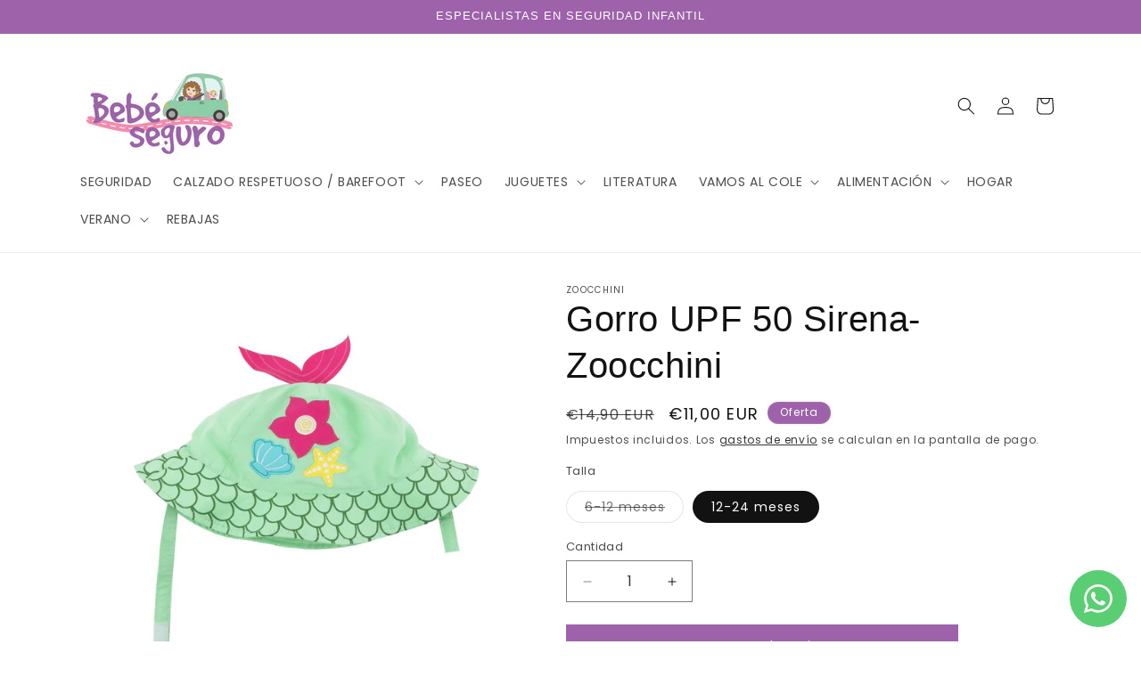

--- FILE ---
content_type: text/html; charset=utf-8
request_url: https://bebesegurotenerife.com/products/gorro-upf-50-sirena-zoocchini
body_size: 33677
content:
<!doctype html>
<html class="js" lang="es">
  <head>
    <meta charset="utf-8">
    <meta http-equiv="X-UA-Compatible" content="IE=edge">
    <meta name="viewport" content="width=device-width,initial-scale=1">
    <meta name="theme-color" content="">
    <link rel="canonical" href="https://bebesegurotenerife.com/products/gorro-upf-50-sirena-zoocchini"><link rel="icon" type="image/png" href="//bebesegurotenerife.com/cdn/shop/files/favicon.png?crop=center&height=32&v=1705935478&width=32"><link rel="preconnect" href="https://fonts.shopifycdn.com" crossorigin><title>
      Gorro UPF 50 Sirena- Zoocchini
 &ndash; Bebe Seguro Tenerife</title>

    
      <meta name="description" content="Los gorritos de la marca Zoocchini incluyen UPF50, para así poder proteger a los niños del sol. Tallas: 6-12 meses. 12 - 24 meses.">
    

    

<meta property="og:site_name" content="Bebe Seguro Tenerife">
<meta property="og:url" content="https://bebesegurotenerife.com/products/gorro-upf-50-sirena-zoocchini">
<meta property="og:title" content="Gorro UPF 50 Sirena- Zoocchini">
<meta property="og:type" content="product">
<meta property="og:description" content="Los gorritos de la marca Zoocchini incluyen UPF50, para así poder proteger a los niños del sol. Tallas: 6-12 meses. 12 - 24 meses."><meta property="og:image" content="http://bebesegurotenerife.com/cdn/shop/files/TIENDA-15013-GORRITO-UPF50-SIRENA.jpg?v=1711488523">
  <meta property="og:image:secure_url" content="https://bebesegurotenerife.com/cdn/shop/files/TIENDA-15013-GORRITO-UPF50-SIRENA.jpg?v=1711488523">
  <meta property="og:image:width" content="1000">
  <meta property="og:image:height" content="1000"><meta property="og:price:amount" content="11,00">
  <meta property="og:price:currency" content="EUR"><meta name="twitter:card" content="summary_large_image">
<meta name="twitter:title" content="Gorro UPF 50 Sirena- Zoocchini">
<meta name="twitter:description" content="Los gorritos de la marca Zoocchini incluyen UPF50, para así poder proteger a los niños del sol. Tallas: 6-12 meses. 12 - 24 meses.">


    <script src="//bebesegurotenerife.com/cdn/shop/t/9/assets/constants.js?v=132983761750457495441753780823" defer="defer"></script>
    <script src="//bebesegurotenerife.com/cdn/shop/t/9/assets/pubsub.js?v=25310214064522200911753780825" defer="defer"></script>
    <script src="//bebesegurotenerife.com/cdn/shop/t/9/assets/global.js?v=7301445359237545521753780823" defer="defer"></script>
    <script src="//bebesegurotenerife.com/cdn/shop/t/9/assets/details-disclosure.js?v=13653116266235556501753780823" defer="defer"></script>
    <script src="//bebesegurotenerife.com/cdn/shop/t/9/assets/details-modal.js?v=25581673532751508451753780823" defer="defer"></script>
    <script src="//bebesegurotenerife.com/cdn/shop/t/9/assets/search-form.js?v=133129549252120666541753780825" defer="defer"></script><script src="//bebesegurotenerife.com/cdn/shop/t/9/assets/animations.js?v=88693664871331136111753780823" defer="defer"></script><script>window.performance && window.performance.mark && window.performance.mark('shopify.content_for_header.start');</script><meta name="google-site-verification" content="zrbdjDiBB2xdQNrje69dUjdbLgolo3zB6MdHvvZ7BCE">
<meta name="facebook-domain-verification" content="vv8ku0wy91tbuey8kz5dpnrj9uthd6">
<meta id="shopify-digital-wallet" name="shopify-digital-wallet" content="/79405220187/digital_wallets/dialog">
<meta name="shopify-checkout-api-token" content="bd2ebf1f22c81d53d727ac4e0623e043">
<meta id="in-context-paypal-metadata" data-shop-id="79405220187" data-venmo-supported="false" data-environment="production" data-locale="es_ES" data-paypal-v4="true" data-currency="EUR">
<link rel="alternate" type="application/json+oembed" href="https://bebesegurotenerife.com/products/gorro-upf-50-sirena-zoocchini.oembed">
<script async="async" src="/checkouts/internal/preloads.js?locale=es-ES"></script>
<script id="apple-pay-shop-capabilities" type="application/json">{"shopId":79405220187,"countryCode":"ES","currencyCode":"EUR","merchantCapabilities":["supports3DS"],"merchantId":"gid:\/\/shopify\/Shop\/79405220187","merchantName":"Bebe Seguro Tenerife","requiredBillingContactFields":["postalAddress","email","phone"],"requiredShippingContactFields":["postalAddress","email","phone"],"shippingType":"shipping","supportedNetworks":["visa","maestro","masterCard"],"total":{"type":"pending","label":"Bebe Seguro Tenerife","amount":"1.00"},"shopifyPaymentsEnabled":true,"supportsSubscriptions":true}</script>
<script id="shopify-features" type="application/json">{"accessToken":"bd2ebf1f22c81d53d727ac4e0623e043","betas":["rich-media-storefront-analytics"],"domain":"bebesegurotenerife.com","predictiveSearch":true,"shopId":79405220187,"locale":"es"}</script>
<script>var Shopify = Shopify || {};
Shopify.shop = "59dc4f.myshopify.com";
Shopify.locale = "es";
Shopify.currency = {"active":"EUR","rate":"1.0"};
Shopify.country = "ES";
Shopify.theme = {"name":"Bebeseguro-NEW-home-0725-theme-actualizado","id":185713230171,"schema_name":"Dawn","schema_version":"15.4.0","theme_store_id":887,"role":"main"};
Shopify.theme.handle = "null";
Shopify.theme.style = {"id":null,"handle":null};
Shopify.cdnHost = "bebesegurotenerife.com/cdn";
Shopify.routes = Shopify.routes || {};
Shopify.routes.root = "/";</script>
<script type="module">!function(o){(o.Shopify=o.Shopify||{}).modules=!0}(window);</script>
<script>!function(o){function n(){var o=[];function n(){o.push(Array.prototype.slice.apply(arguments))}return n.q=o,n}var t=o.Shopify=o.Shopify||{};t.loadFeatures=n(),t.autoloadFeatures=n()}(window);</script>
<script id="shop-js-analytics" type="application/json">{"pageType":"product"}</script>
<script defer="defer" async type="module" src="//bebesegurotenerife.com/cdn/shopifycloud/shop-js/modules/v2/client.init-shop-cart-sync_CvZOh8Af.es.esm.js"></script>
<script defer="defer" async type="module" src="//bebesegurotenerife.com/cdn/shopifycloud/shop-js/modules/v2/chunk.common_3Rxs6Qxh.esm.js"></script>
<script type="module">
  await import("//bebesegurotenerife.com/cdn/shopifycloud/shop-js/modules/v2/client.init-shop-cart-sync_CvZOh8Af.es.esm.js");
await import("//bebesegurotenerife.com/cdn/shopifycloud/shop-js/modules/v2/chunk.common_3Rxs6Qxh.esm.js");

  window.Shopify.SignInWithShop?.initShopCartSync?.({"fedCMEnabled":true,"windoidEnabled":true});

</script>
<script id="__st">var __st={"a":79405220187,"offset":0,"reqid":"e7040884-cad5-4e9b-96ee-ef84df72328d-1768635337","pageurl":"bebesegurotenerife.com\/products\/gorro-upf-50-sirena-zoocchini","u":"7fa188529804","p":"product","rtyp":"product","rid":9060419993947};</script>
<script>window.ShopifyPaypalV4VisibilityTracking = true;</script>
<script id="captcha-bootstrap">!function(){'use strict';const t='contact',e='account',n='new_comment',o=[[t,t],['blogs',n],['comments',n],[t,'customer']],c=[[e,'customer_login'],[e,'guest_login'],[e,'recover_customer_password'],[e,'create_customer']],r=t=>t.map((([t,e])=>`form[action*='/${t}']:not([data-nocaptcha='true']) input[name='form_type'][value='${e}']`)).join(','),a=t=>()=>t?[...document.querySelectorAll(t)].map((t=>t.form)):[];function s(){const t=[...o],e=r(t);return a(e)}const i='password',u='form_key',d=['recaptcha-v3-token','g-recaptcha-response','h-captcha-response',i],f=()=>{try{return window.sessionStorage}catch{return}},m='__shopify_v',_=t=>t.elements[u];function p(t,e,n=!1){try{const o=window.sessionStorage,c=JSON.parse(o.getItem(e)),{data:r}=function(t){const{data:e,action:n}=t;return t[m]||n?{data:e,action:n}:{data:t,action:n}}(c);for(const[e,n]of Object.entries(r))t.elements[e]&&(t.elements[e].value=n);n&&o.removeItem(e)}catch(o){console.error('form repopulation failed',{error:o})}}const l='form_type',E='cptcha';function T(t){t.dataset[E]=!0}const w=window,h=w.document,L='Shopify',v='ce_forms',y='captcha';let A=!1;((t,e)=>{const n=(g='f06e6c50-85a8-45c8-87d0-21a2b65856fe',I='https://cdn.shopify.com/shopifycloud/storefront-forms-hcaptcha/ce_storefront_forms_captcha_hcaptcha.v1.5.2.iife.js',D={infoText:'Protegido por hCaptcha',privacyText:'Privacidad',termsText:'Términos'},(t,e,n)=>{const o=w[L][v],c=o.bindForm;if(c)return c(t,g,e,D).then(n);var r;o.q.push([[t,g,e,D],n]),r=I,A||(h.body.append(Object.assign(h.createElement('script'),{id:'captcha-provider',async:!0,src:r})),A=!0)});var g,I,D;w[L]=w[L]||{},w[L][v]=w[L][v]||{},w[L][v].q=[],w[L][y]=w[L][y]||{},w[L][y].protect=function(t,e){n(t,void 0,e),T(t)},Object.freeze(w[L][y]),function(t,e,n,w,h,L){const[v,y,A,g]=function(t,e,n){const i=e?o:[],u=t?c:[],d=[...i,...u],f=r(d),m=r(i),_=r(d.filter((([t,e])=>n.includes(e))));return[a(f),a(m),a(_),s()]}(w,h,L),I=t=>{const e=t.target;return e instanceof HTMLFormElement?e:e&&e.form},D=t=>v().includes(t);t.addEventListener('submit',(t=>{const e=I(t);if(!e)return;const n=D(e)&&!e.dataset.hcaptchaBound&&!e.dataset.recaptchaBound,o=_(e),c=g().includes(e)&&(!o||!o.value);(n||c)&&t.preventDefault(),c&&!n&&(function(t){try{if(!f())return;!function(t){const e=f();if(!e)return;const n=_(t);if(!n)return;const o=n.value;o&&e.removeItem(o)}(t);const e=Array.from(Array(32),(()=>Math.random().toString(36)[2])).join('');!function(t,e){_(t)||t.append(Object.assign(document.createElement('input'),{type:'hidden',name:u})),t.elements[u].value=e}(t,e),function(t,e){const n=f();if(!n)return;const o=[...t.querySelectorAll(`input[type='${i}']`)].map((({name:t})=>t)),c=[...d,...o],r={};for(const[a,s]of new FormData(t).entries())c.includes(a)||(r[a]=s);n.setItem(e,JSON.stringify({[m]:1,action:t.action,data:r}))}(t,e)}catch(e){console.error('failed to persist form',e)}}(e),e.submit())}));const S=(t,e)=>{t&&!t.dataset[E]&&(n(t,e.some((e=>e===t))),T(t))};for(const o of['focusin','change'])t.addEventListener(o,(t=>{const e=I(t);D(e)&&S(e,y())}));const B=e.get('form_key'),M=e.get(l),P=B&&M;t.addEventListener('DOMContentLoaded',(()=>{const t=y();if(P)for(const e of t)e.elements[l].value===M&&p(e,B);[...new Set([...A(),...v().filter((t=>'true'===t.dataset.shopifyCaptcha))])].forEach((e=>S(e,t)))}))}(h,new URLSearchParams(w.location.search),n,t,e,['guest_login'])})(!0,!0)}();</script>
<script integrity="sha256-4kQ18oKyAcykRKYeNunJcIwy7WH5gtpwJnB7kiuLZ1E=" data-source-attribution="shopify.loadfeatures" defer="defer" src="//bebesegurotenerife.com/cdn/shopifycloud/storefront/assets/storefront/load_feature-a0a9edcb.js" crossorigin="anonymous"></script>
<script data-source-attribution="shopify.dynamic_checkout.dynamic.init">var Shopify=Shopify||{};Shopify.PaymentButton=Shopify.PaymentButton||{isStorefrontPortableWallets:!0,init:function(){window.Shopify.PaymentButton.init=function(){};var t=document.createElement("script");t.src="https://bebesegurotenerife.com/cdn/shopifycloud/portable-wallets/latest/portable-wallets.es.js",t.type="module",document.head.appendChild(t)}};
</script>
<script data-source-attribution="shopify.dynamic_checkout.buyer_consent">
  function portableWalletsHideBuyerConsent(e){var t=document.getElementById("shopify-buyer-consent"),n=document.getElementById("shopify-subscription-policy-button");t&&n&&(t.classList.add("hidden"),t.setAttribute("aria-hidden","true"),n.removeEventListener("click",e))}function portableWalletsShowBuyerConsent(e){var t=document.getElementById("shopify-buyer-consent"),n=document.getElementById("shopify-subscription-policy-button");t&&n&&(t.classList.remove("hidden"),t.removeAttribute("aria-hidden"),n.addEventListener("click",e))}window.Shopify?.PaymentButton&&(window.Shopify.PaymentButton.hideBuyerConsent=portableWalletsHideBuyerConsent,window.Shopify.PaymentButton.showBuyerConsent=portableWalletsShowBuyerConsent);
</script>
<script data-source-attribution="shopify.dynamic_checkout.cart.bootstrap">document.addEventListener("DOMContentLoaded",(function(){function t(){return document.querySelector("shopify-accelerated-checkout-cart, shopify-accelerated-checkout")}if(t())Shopify.PaymentButton.init();else{new MutationObserver((function(e,n){t()&&(Shopify.PaymentButton.init(),n.disconnect())})).observe(document.body,{childList:!0,subtree:!0})}}));
</script>
<script id='scb4127' type='text/javascript' async='' src='https://bebesegurotenerife.com/cdn/shopifycloud/privacy-banner/storefront-banner.js'></script><link id="shopify-accelerated-checkout-styles" rel="stylesheet" media="screen" href="https://bebesegurotenerife.com/cdn/shopifycloud/portable-wallets/latest/accelerated-checkout-backwards-compat.css" crossorigin="anonymous">
<style id="shopify-accelerated-checkout-cart">
        #shopify-buyer-consent {
  margin-top: 1em;
  display: inline-block;
  width: 100%;
}

#shopify-buyer-consent.hidden {
  display: none;
}

#shopify-subscription-policy-button {
  background: none;
  border: none;
  padding: 0;
  text-decoration: underline;
  font-size: inherit;
  cursor: pointer;
}

#shopify-subscription-policy-button::before {
  box-shadow: none;
}

      </style>
<script id="sections-script" data-sections="header" defer="defer" src="//bebesegurotenerife.com/cdn/shop/t/9/compiled_assets/scripts.js?1500"></script>
<script>window.performance && window.performance.mark && window.performance.mark('shopify.content_for_header.end');</script>


    <style data-shopify>
      @font-face {
  font-family: Poppins;
  font-weight: 400;
  font-style: normal;
  font-display: swap;
  src: url("//bebesegurotenerife.com/cdn/fonts/poppins/poppins_n4.0ba78fa5af9b0e1a374041b3ceaadf0a43b41362.woff2") format("woff2"),
       url("//bebesegurotenerife.com/cdn/fonts/poppins/poppins_n4.214741a72ff2596839fc9760ee7a770386cf16ca.woff") format("woff");
}

      @font-face {
  font-family: Poppins;
  font-weight: 700;
  font-style: normal;
  font-display: swap;
  src: url("//bebesegurotenerife.com/cdn/fonts/poppins/poppins_n7.56758dcf284489feb014a026f3727f2f20a54626.woff2") format("woff2"),
       url("//bebesegurotenerife.com/cdn/fonts/poppins/poppins_n7.f34f55d9b3d3205d2cd6f64955ff4b36f0cfd8da.woff") format("woff");
}

      @font-face {
  font-family: Poppins;
  font-weight: 400;
  font-style: italic;
  font-display: swap;
  src: url("//bebesegurotenerife.com/cdn/fonts/poppins/poppins_i4.846ad1e22474f856bd6b81ba4585a60799a9f5d2.woff2") format("woff2"),
       url("//bebesegurotenerife.com/cdn/fonts/poppins/poppins_i4.56b43284e8b52fc64c1fd271f289a39e8477e9ec.woff") format("woff");
}

      @font-face {
  font-family: Poppins;
  font-weight: 700;
  font-style: italic;
  font-display: swap;
  src: url("//bebesegurotenerife.com/cdn/fonts/poppins/poppins_i7.42fd71da11e9d101e1e6c7932199f925f9eea42d.woff2") format("woff2"),
       url("//bebesegurotenerife.com/cdn/fonts/poppins/poppins_i7.ec8499dbd7616004e21155106d13837fff4cf556.woff") format("woff");
}

      

      
        :root,
        .color-background-1 {
          --color-background: 255,255,255;
        
          --gradient-background: #ffffff;
        

        

        --color-foreground: 18,18,18;
        --color-background-contrast: 191,191,191;
        --color-shadow: 18,18,18;
        --color-button: 157,98,169;
        --color-button-text: 255,255,255;
        --color-secondary-button: 255,255,255;
        --color-secondary-button-text: 18,18,18;
        --color-link: 18,18,18;
        --color-badge-foreground: 18,18,18;
        --color-badge-background: 255,255,255;
        --color-badge-border: 18,18,18;
        --payment-terms-background-color: rgb(255 255 255);
      }
      
        
        .color-background-2 {
          --color-background: 243,243,243;
        
          --gradient-background: #f3f3f3;
        

        

        --color-foreground: 18,18,18;
        --color-background-contrast: 179,179,179;
        --color-shadow: 18,18,18;
        --color-button: 18,18,18;
        --color-button-text: 243,243,243;
        --color-secondary-button: 243,243,243;
        --color-secondary-button-text: 18,18,18;
        --color-link: 18,18,18;
        --color-badge-foreground: 18,18,18;
        --color-badge-background: 243,243,243;
        --color-badge-border: 18,18,18;
        --payment-terms-background-color: rgb(243 243 243);
      }
      
        
        .color-inverse {
          --color-background: 143,207,167;
        
          --gradient-background: #8fcfa7;
        

        

        --color-foreground: 243,243,243;
        --color-background-contrast: 67,156,100;
        --color-shadow: 18,18,18;
        --color-button: 255,255,255;
        --color-button-text: 0,0,0;
        --color-secondary-button: 143,207,167;
        --color-secondary-button-text: 255,255,255;
        --color-link: 255,255,255;
        --color-badge-foreground: 243,243,243;
        --color-badge-background: 143,207,167;
        --color-badge-border: 243,243,243;
        --payment-terms-background-color: rgb(143 207 167);
      }
      
        
        .color-accent-1 {
          --color-background: 18,18,18;
        
          --gradient-background: #121212;
        

        

        --color-foreground: 255,255,255;
        --color-background-contrast: 146,146,146;
        --color-shadow: 18,18,18;
        --color-button: 255,255,255;
        --color-button-text: 18,18,18;
        --color-secondary-button: 18,18,18;
        --color-secondary-button-text: 255,255,255;
        --color-link: 255,255,255;
        --color-badge-foreground: 255,255,255;
        --color-badge-background: 18,18,18;
        --color-badge-border: 255,255,255;
        --payment-terms-background-color: rgb(18 18 18);
      }
      
        
        .color-accent-2 {
          --color-background: 157,98,169;
        
          --gradient-background: #9d62a9;
        

        

        --color-foreground: 255,255,255;
        --color-background-contrast: 83,49,90;
        --color-shadow: 18,18,18;
        --color-button: 255,255,255;
        --color-button-text: 157,98,169;
        --color-secondary-button: 157,98,169;
        --color-secondary-button-text: 255,255,255;
        --color-link: 255,255,255;
        --color-badge-foreground: 255,255,255;
        --color-badge-background: 157,98,169;
        --color-badge-border: 255,255,255;
        --payment-terms-background-color: rgb(157 98 169);
      }
      

      body, .color-background-1, .color-background-2, .color-inverse, .color-accent-1, .color-accent-2 {
        color: rgba(var(--color-foreground), 0.75);
        background-color: rgb(var(--color-background));
      }

      :root {
        --font-body-family: Poppins, sans-serif;
        --font-body-style: normal;
        --font-body-weight: 400;
        --font-body-weight-bold: 700;

        --font-heading-family: "system_ui", -apple-system, 'Segoe UI', Roboto, 'Helvetica Neue', 'Noto Sans', 'Liberation Sans', Arial, sans-serif, 'Apple Color Emoji', 'Segoe UI Emoji', 'Segoe UI Symbol', 'Noto Color Emoji';
        --font-heading-style: normal;
        --font-heading-weight: 400;

        --font-body-scale: 1.0;
        --font-heading-scale: 1.0;

        --media-padding: px;
        --media-border-opacity: 0.05;
        --media-border-width: 0px;
        --media-radius: 0px;
        --media-shadow-opacity: 0.0;
        --media-shadow-horizontal-offset: 0px;
        --media-shadow-vertical-offset: 4px;
        --media-shadow-blur-radius: 5px;
        --media-shadow-visible: 0;

        --page-width: 120rem;
        --page-width-margin: 0rem;

        --product-card-image-padding: 0.0rem;
        --product-card-corner-radius: 0.0rem;
        --product-card-text-alignment: left;
        --product-card-border-width: 0.0rem;
        --product-card-border-opacity: 0.1;
        --product-card-shadow-opacity: 0.0;
        --product-card-shadow-visible: 0;
        --product-card-shadow-horizontal-offset: 0.0rem;
        --product-card-shadow-vertical-offset: 0.4rem;
        --product-card-shadow-blur-radius: 0.5rem;

        --collection-card-image-padding: 0.0rem;
        --collection-card-corner-radius: 0.0rem;
        --collection-card-text-alignment: left;
        --collection-card-border-width: 0.0rem;
        --collection-card-border-opacity: 0.1;
        --collection-card-shadow-opacity: 0.0;
        --collection-card-shadow-visible: 0;
        --collection-card-shadow-horizontal-offset: 0.0rem;
        --collection-card-shadow-vertical-offset: 0.4rem;
        --collection-card-shadow-blur-radius: 0.5rem;

        --blog-card-image-padding: 0.0rem;
        --blog-card-corner-radius: 0.0rem;
        --blog-card-text-alignment: left;
        --blog-card-border-width: 0.0rem;
        --blog-card-border-opacity: 0.1;
        --blog-card-shadow-opacity: 0.0;
        --blog-card-shadow-visible: 0;
        --blog-card-shadow-horizontal-offset: 0.0rem;
        --blog-card-shadow-vertical-offset: 0.4rem;
        --blog-card-shadow-blur-radius: 0.5rem;

        --badge-corner-radius: 4.0rem;

        --popup-border-width: 1px;
        --popup-border-opacity: 0.1;
        --popup-corner-radius: 0px;
        --popup-shadow-opacity: 0.05;
        --popup-shadow-horizontal-offset: 0px;
        --popup-shadow-vertical-offset: 4px;
        --popup-shadow-blur-radius: 5px;

        --drawer-border-width: 1px;
        --drawer-border-opacity: 0.1;
        --drawer-shadow-opacity: 0.0;
        --drawer-shadow-horizontal-offset: 0px;
        --drawer-shadow-vertical-offset: 4px;
        --drawer-shadow-blur-radius: 5px;

        --spacing-sections-desktop: 0px;
        --spacing-sections-mobile: 0px;

        --grid-desktop-vertical-spacing: 8px;
        --grid-desktop-horizontal-spacing: 8px;
        --grid-mobile-vertical-spacing: 4px;
        --grid-mobile-horizontal-spacing: 4px;

        --text-boxes-border-opacity: 0.1;
        --text-boxes-border-width: 0px;
        --text-boxes-radius: 0px;
        --text-boxes-shadow-opacity: 0.0;
        --text-boxes-shadow-visible: 0;
        --text-boxes-shadow-horizontal-offset: 0px;
        --text-boxes-shadow-vertical-offset: 4px;
        --text-boxes-shadow-blur-radius: 5px;

        --buttons-radius: 0px;
        --buttons-radius-outset: 0px;
        --buttons-border-width: 1px;
        --buttons-border-opacity: 1.0;
        --buttons-shadow-opacity: 0.0;
        --buttons-shadow-visible: 0;
        --buttons-shadow-horizontal-offset: 0px;
        --buttons-shadow-vertical-offset: 4px;
        --buttons-shadow-blur-radius: 5px;
        --buttons-border-offset: 0px;

        --inputs-radius: 0px;
        --inputs-border-width: 1px;
        --inputs-border-opacity: 0.55;
        --inputs-shadow-opacity: 0.0;
        --inputs-shadow-horizontal-offset: 0px;
        --inputs-margin-offset: 0px;
        --inputs-shadow-vertical-offset: 4px;
        --inputs-shadow-blur-radius: 5px;
        --inputs-radius-outset: 0px;

        --variant-pills-radius: 40px;
        --variant-pills-border-width: 1px;
        --variant-pills-border-opacity: 0.55;
        --variant-pills-shadow-opacity: 0.0;
        --variant-pills-shadow-horizontal-offset: 0px;
        --variant-pills-shadow-vertical-offset: 4px;
        --variant-pills-shadow-blur-radius: 5px;
      }

      *,
      *::before,
      *::after {
        box-sizing: inherit;
      }

      html {
        box-sizing: border-box;
        font-size: calc(var(--font-body-scale) * 62.5%);
        height: 100%;
      }

      body {
        display: grid;
        grid-template-rows: auto auto 1fr auto;
        grid-template-columns: 100%;
        min-height: 100%;
        margin: 0;
        font-size: 1.5rem;
        letter-spacing: 0.06rem;
        line-height: calc(1 + 0.8 / var(--font-body-scale));
        font-family: var(--font-body-family);
        font-style: var(--font-body-style);
        font-weight: var(--font-body-weight);
      }

      @media screen and (min-width: 750px) {
        body {
          font-size: 1.6rem;
        }
      }
    </style>

    <link href="//bebesegurotenerife.com/cdn/shop/t/9/assets/base.css?v=159841507637079171801753780823" rel="stylesheet" type="text/css" media="all" />
    <link rel="stylesheet" href="//bebesegurotenerife.com/cdn/shop/t/9/assets/component-cart-items.css?v=13033300910818915211753780823" media="print" onload="this.media='all'">
      <link rel="preload" as="font" href="//bebesegurotenerife.com/cdn/fonts/poppins/poppins_n4.0ba78fa5af9b0e1a374041b3ceaadf0a43b41362.woff2" type="font/woff2" crossorigin>
      
<link
        rel="stylesheet"
        href="//bebesegurotenerife.com/cdn/shop/t/9/assets/component-predictive-search.css?v=118923337488134913561753780823"
        media="print"
        onload="this.media='all'"
      ><script>
      if (Shopify.designMode) {
        document.documentElement.classList.add('shopify-design-mode');
      }
    </script>
  <!-- BEGIN app block: shopify://apps/xo-gallery/blocks/xo-gallery-seo/e61dfbaa-1a75-4e4e-bffc-324f17325251 --><!-- XO Gallery SEO -->

<!-- End: XO Gallery SEO -->


<!-- END app block --><!-- BEGIN app block: shopify://apps/whatsapp-button/blocks/app-embed-block/96d80a63-e860-4262-a001-8b82ac4d00e6 --><script>
    (function() {
        function asyncLoad() {
            var url = 'https://whatsapp-button.eazeapps.io/api/buttonInstallation/scriptTag?shopId=33635&v=1758649465';
            var s = document.createElement('script');
            s.type = 'text/javascript';
            s.async = true;
            s.src = url;
            var x = document.getElementsByTagName('script')[0];
            x.parentNode.insertBefore(s, x);
        };
        if(window.attachEvent) {
            window.attachEvent('onload', asyncLoad);
        } else {
            window.addEventListener('load', asyncLoad, false);
        }
    })();
</script>

<!-- END app block --><!-- BEGIN app block: shopify://apps/rt-terms-and-conditions-box/blocks/app-embed/17661ca5-aeea-41b9-8091-d8f7233e8b22 --><script type='text/javascript'>
  window.roarJs = window.roarJs || {};
      roarJs.LegalConfig = {
          metafields: {
          shop: "59dc4f.myshopify.com",
          settings: {"enabled":"1","only1":"true","param":{"message":"He leído y acepto los {link} y la {link-1751291905073}","error_message":"Por favor, acepta los términos y condiciones antes de realizar tu compra","error_display":"after","greeting":{"enabled":"0","message":"Please agree to the T\u0026C before purchasing!","delay":"1"},"link_order":["link","link-1751291905073"],"links":{"link":{"label":"términos del servicio","target":"_blank","url":"\/policies\/terms-of-service","policy":"terms-of-service"},"link-1751291905073":{"label":"política de privacidad","target":"_blank","url":"\/policies\/privacy-policy","policy":"terms-of-service"}},"force_enabled":"0","optional":"0","optional_message_enabled":"0","optional_message_value":"Thank you! The page will be moved to the checkout page.","optional_checkbox_hidden":"0","time_enabled":"1","time_label":"El cliente aceptó los términos y condiciones al realizar su pedido","checkbox":"1"},"popup":{"title":"Terms and Conditions","width":"600","button":"Process to Checkout","icon_color":"#197bbd"},"style":{"checkbox":{"size":"20","color":"#0075ff"},"message":{"font":"inherit","size":"14","customized":{"enabled":"1","color":"#212b36","accent":"#0075ff","error":"#de3618"},"align":"inherit","padding":{"top":"0","right":"0","bottom":"0","left":"0"}}},"installer":[]},
          moneyFormat: "€{{amount_with_comma_separator}}"
      }
  }
</script>
<script src='https://cdn.shopify.com/extensions/019a2c75-764c-7925-b253-e24466484d41/legal-7/assets/legal.js' defer></script>


<!-- END app block --><script src="https://cdn.shopify.com/extensions/cfc76123-b24f-4e9a-a1dc-585518796af7/forms-2294/assets/shopify-forms-loader.js" type="text/javascript" defer="defer"></script>
<link href="https://cdn.shopify.com/extensions/019a2c75-764c-7925-b253-e24466484d41/legal-7/assets/legal.css" rel="stylesheet" type="text/css" media="all">
<link href="https://monorail-edge.shopifysvc.com" rel="dns-prefetch">
<script>(function(){if ("sendBeacon" in navigator && "performance" in window) {try {var session_token_from_headers = performance.getEntriesByType('navigation')[0].serverTiming.find(x => x.name == '_s').description;} catch {var session_token_from_headers = undefined;}var session_cookie_matches = document.cookie.match(/_shopify_s=([^;]*)/);var session_token_from_cookie = session_cookie_matches && session_cookie_matches.length === 2 ? session_cookie_matches[1] : "";var session_token = session_token_from_headers || session_token_from_cookie || "";function handle_abandonment_event(e) {var entries = performance.getEntries().filter(function(entry) {return /monorail-edge.shopifysvc.com/.test(entry.name);});if (!window.abandonment_tracked && entries.length === 0) {window.abandonment_tracked = true;var currentMs = Date.now();var navigation_start = performance.timing.navigationStart;var payload = {shop_id: 79405220187,url: window.location.href,navigation_start,duration: currentMs - navigation_start,session_token,page_type: "product"};window.navigator.sendBeacon("https://monorail-edge.shopifysvc.com/v1/produce", JSON.stringify({schema_id: "online_store_buyer_site_abandonment/1.1",payload: payload,metadata: {event_created_at_ms: currentMs,event_sent_at_ms: currentMs}}));}}window.addEventListener('pagehide', handle_abandonment_event);}}());</script>
<script id="web-pixels-manager-setup">(function e(e,d,r,n,o){if(void 0===o&&(o={}),!Boolean(null===(a=null===(i=window.Shopify)||void 0===i?void 0:i.analytics)||void 0===a?void 0:a.replayQueue)){var i,a;window.Shopify=window.Shopify||{};var t=window.Shopify;t.analytics=t.analytics||{};var s=t.analytics;s.replayQueue=[],s.publish=function(e,d,r){return s.replayQueue.push([e,d,r]),!0};try{self.performance.mark("wpm:start")}catch(e){}var l=function(){var e={modern:/Edge?\/(1{2}[4-9]|1[2-9]\d|[2-9]\d{2}|\d{4,})\.\d+(\.\d+|)|Firefox\/(1{2}[4-9]|1[2-9]\d|[2-9]\d{2}|\d{4,})\.\d+(\.\d+|)|Chrom(ium|e)\/(9{2}|\d{3,})\.\d+(\.\d+|)|(Maci|X1{2}).+ Version\/(15\.\d+|(1[6-9]|[2-9]\d|\d{3,})\.\d+)([,.]\d+|)( \(\w+\)|)( Mobile\/\w+|) Safari\/|Chrome.+OPR\/(9{2}|\d{3,})\.\d+\.\d+|(CPU[ +]OS|iPhone[ +]OS|CPU[ +]iPhone|CPU IPhone OS|CPU iPad OS)[ +]+(15[._]\d+|(1[6-9]|[2-9]\d|\d{3,})[._]\d+)([._]\d+|)|Android:?[ /-](13[3-9]|1[4-9]\d|[2-9]\d{2}|\d{4,})(\.\d+|)(\.\d+|)|Android.+Firefox\/(13[5-9]|1[4-9]\d|[2-9]\d{2}|\d{4,})\.\d+(\.\d+|)|Android.+Chrom(ium|e)\/(13[3-9]|1[4-9]\d|[2-9]\d{2}|\d{4,})\.\d+(\.\d+|)|SamsungBrowser\/([2-9]\d|\d{3,})\.\d+/,legacy:/Edge?\/(1[6-9]|[2-9]\d|\d{3,})\.\d+(\.\d+|)|Firefox\/(5[4-9]|[6-9]\d|\d{3,})\.\d+(\.\d+|)|Chrom(ium|e)\/(5[1-9]|[6-9]\d|\d{3,})\.\d+(\.\d+|)([\d.]+$|.*Safari\/(?![\d.]+ Edge\/[\d.]+$))|(Maci|X1{2}).+ Version\/(10\.\d+|(1[1-9]|[2-9]\d|\d{3,})\.\d+)([,.]\d+|)( \(\w+\)|)( Mobile\/\w+|) Safari\/|Chrome.+OPR\/(3[89]|[4-9]\d|\d{3,})\.\d+\.\d+|(CPU[ +]OS|iPhone[ +]OS|CPU[ +]iPhone|CPU IPhone OS|CPU iPad OS)[ +]+(10[._]\d+|(1[1-9]|[2-9]\d|\d{3,})[._]\d+)([._]\d+|)|Android:?[ /-](13[3-9]|1[4-9]\d|[2-9]\d{2}|\d{4,})(\.\d+|)(\.\d+|)|Mobile Safari.+OPR\/([89]\d|\d{3,})\.\d+\.\d+|Android.+Firefox\/(13[5-9]|1[4-9]\d|[2-9]\d{2}|\d{4,})\.\d+(\.\d+|)|Android.+Chrom(ium|e)\/(13[3-9]|1[4-9]\d|[2-9]\d{2}|\d{4,})\.\d+(\.\d+|)|Android.+(UC? ?Browser|UCWEB|U3)[ /]?(15\.([5-9]|\d{2,})|(1[6-9]|[2-9]\d|\d{3,})\.\d+)\.\d+|SamsungBrowser\/(5\.\d+|([6-9]|\d{2,})\.\d+)|Android.+MQ{2}Browser\/(14(\.(9|\d{2,})|)|(1[5-9]|[2-9]\d|\d{3,})(\.\d+|))(\.\d+|)|K[Aa][Ii]OS\/(3\.\d+|([4-9]|\d{2,})\.\d+)(\.\d+|)/},d=e.modern,r=e.legacy,n=navigator.userAgent;return n.match(d)?"modern":n.match(r)?"legacy":"unknown"}(),u="modern"===l?"modern":"legacy",c=(null!=n?n:{modern:"",legacy:""})[u],f=function(e){return[e.baseUrl,"/wpm","/b",e.hashVersion,"modern"===e.buildTarget?"m":"l",".js"].join("")}({baseUrl:d,hashVersion:r,buildTarget:u}),m=function(e){var d=e.version,r=e.bundleTarget,n=e.surface,o=e.pageUrl,i=e.monorailEndpoint;return{emit:function(e){var a=e.status,t=e.errorMsg,s=(new Date).getTime(),l=JSON.stringify({metadata:{event_sent_at_ms:s},events:[{schema_id:"web_pixels_manager_load/3.1",payload:{version:d,bundle_target:r,page_url:o,status:a,surface:n,error_msg:t},metadata:{event_created_at_ms:s}}]});if(!i)return console&&console.warn&&console.warn("[Web Pixels Manager] No Monorail endpoint provided, skipping logging."),!1;try{return self.navigator.sendBeacon.bind(self.navigator)(i,l)}catch(e){}var u=new XMLHttpRequest;try{return u.open("POST",i,!0),u.setRequestHeader("Content-Type","text/plain"),u.send(l),!0}catch(e){return console&&console.warn&&console.warn("[Web Pixels Manager] Got an unhandled error while logging to Monorail."),!1}}}}({version:r,bundleTarget:l,surface:e.surface,pageUrl:self.location.href,monorailEndpoint:e.monorailEndpoint});try{o.browserTarget=l,function(e){var d=e.src,r=e.async,n=void 0===r||r,o=e.onload,i=e.onerror,a=e.sri,t=e.scriptDataAttributes,s=void 0===t?{}:t,l=document.createElement("script"),u=document.querySelector("head"),c=document.querySelector("body");if(l.async=n,l.src=d,a&&(l.integrity=a,l.crossOrigin="anonymous"),s)for(var f in s)if(Object.prototype.hasOwnProperty.call(s,f))try{l.dataset[f]=s[f]}catch(e){}if(o&&l.addEventListener("load",o),i&&l.addEventListener("error",i),u)u.appendChild(l);else{if(!c)throw new Error("Did not find a head or body element to append the script");c.appendChild(l)}}({src:f,async:!0,onload:function(){if(!function(){var e,d;return Boolean(null===(d=null===(e=window.Shopify)||void 0===e?void 0:e.analytics)||void 0===d?void 0:d.initialized)}()){var d=window.webPixelsManager.init(e)||void 0;if(d){var r=window.Shopify.analytics;r.replayQueue.forEach((function(e){var r=e[0],n=e[1],o=e[2];d.publishCustomEvent(r,n,o)})),r.replayQueue=[],r.publish=d.publishCustomEvent,r.visitor=d.visitor,r.initialized=!0}}},onerror:function(){return m.emit({status:"failed",errorMsg:"".concat(f," has failed to load")})},sri:function(e){var d=/^sha384-[A-Za-z0-9+/=]+$/;return"string"==typeof e&&d.test(e)}(c)?c:"",scriptDataAttributes:o}),m.emit({status:"loading"})}catch(e){m.emit({status:"failed",errorMsg:(null==e?void 0:e.message)||"Unknown error"})}}})({shopId: 79405220187,storefrontBaseUrl: "https://bebesegurotenerife.com",extensionsBaseUrl: "https://extensions.shopifycdn.com/cdn/shopifycloud/web-pixels-manager",monorailEndpoint: "https://monorail-edge.shopifysvc.com/unstable/produce_batch",surface: "storefront-renderer",enabledBetaFlags: ["2dca8a86"],webPixelsConfigList: [{"id":"2662039899","configuration":"{\"pixel_id\":\"760836333279358\",\"pixel_type\":\"facebook_pixel\"}","eventPayloadVersion":"v1","runtimeContext":"OPEN","scriptVersion":"ca16bc87fe92b6042fbaa3acc2fbdaa6","type":"APP","apiClientId":2329312,"privacyPurposes":["ANALYTICS","MARKETING","SALE_OF_DATA"],"dataSharingAdjustments":{"protectedCustomerApprovalScopes":["read_customer_address","read_customer_email","read_customer_name","read_customer_personal_data","read_customer_phone"]}},{"id":"1843233115","configuration":"{\"config\":\"{\\\"google_tag_ids\\\":[\\\"GT-T9BTVJ2B\\\"],\\\"target_country\\\":\\\"ES\\\",\\\"gtag_events\\\":[{\\\"type\\\":\\\"search\\\",\\\"action_label\\\":\\\"G-E1G1JZRT0J\\\"},{\\\"type\\\":\\\"begin_checkout\\\",\\\"action_label\\\":\\\"G-E1G1JZRT0J\\\"},{\\\"type\\\":\\\"view_item\\\",\\\"action_label\\\":[\\\"G-E1G1JZRT0J\\\",\\\"MC-158WYCR99B\\\"]},{\\\"type\\\":\\\"purchase\\\",\\\"action_label\\\":[\\\"G-E1G1JZRT0J\\\",\\\"MC-158WYCR99B\\\"]},{\\\"type\\\":\\\"page_view\\\",\\\"action_label\\\":[\\\"G-E1G1JZRT0J\\\",\\\"MC-158WYCR99B\\\"]},{\\\"type\\\":\\\"add_payment_info\\\",\\\"action_label\\\":\\\"G-E1G1JZRT0J\\\"},{\\\"type\\\":\\\"add_to_cart\\\",\\\"action_label\\\":\\\"G-E1G1JZRT0J\\\"}],\\\"enable_monitoring_mode\\\":false}\"}","eventPayloadVersion":"v1","runtimeContext":"OPEN","scriptVersion":"b2a88bafab3e21179ed38636efcd8a93","type":"APP","apiClientId":1780363,"privacyPurposes":[],"dataSharingAdjustments":{"protectedCustomerApprovalScopes":["read_customer_address","read_customer_email","read_customer_name","read_customer_personal_data","read_customer_phone"]}},{"id":"shopify-app-pixel","configuration":"{}","eventPayloadVersion":"v1","runtimeContext":"STRICT","scriptVersion":"0450","apiClientId":"shopify-pixel","type":"APP","privacyPurposes":["ANALYTICS","MARKETING"]},{"id":"shopify-custom-pixel","eventPayloadVersion":"v1","runtimeContext":"LAX","scriptVersion":"0450","apiClientId":"shopify-pixel","type":"CUSTOM","privacyPurposes":["ANALYTICS","MARKETING"]}],isMerchantRequest: false,initData: {"shop":{"name":"Bebe Seguro Tenerife","paymentSettings":{"currencyCode":"EUR"},"myshopifyDomain":"59dc4f.myshopify.com","countryCode":"ES","storefrontUrl":"https:\/\/bebesegurotenerife.com"},"customer":null,"cart":null,"checkout":null,"productVariants":[{"price":{"amount":11.0,"currencyCode":"EUR"},"product":{"title":"Gorro UPF 50 Sirena- Zoocchini","vendor":"Zoocchini","id":"9060419993947","untranslatedTitle":"Gorro UPF 50 Sirena- Zoocchini","url":"\/products\/gorro-upf-50-sirena-zoocchini","type":""},"id":"47927476289883","image":{"src":"\/\/bebesegurotenerife.com\/cdn\/shop\/files\/TIENDA-15013-GORRITO-UPF50-SIRENA.jpg?v=1711488523"},"sku":"","title":"6-12 meses","untranslatedTitle":"6-12 meses"},{"price":{"amount":11.0,"currencyCode":"EUR"},"product":{"title":"Gorro UPF 50 Sirena- Zoocchini","vendor":"Zoocchini","id":"9060419993947","untranslatedTitle":"Gorro UPF 50 Sirena- Zoocchini","url":"\/products\/gorro-upf-50-sirena-zoocchini","type":""},"id":"47927476322651","image":{"src":"\/\/bebesegurotenerife.com\/cdn\/shop\/files\/TIENDA-15013-GORRITO-UPF50-SIRENA.jpg?v=1711488523"},"sku":"","title":"12-24 meses","untranslatedTitle":"12-24 meses"}],"purchasingCompany":null},},"https://bebesegurotenerife.com/cdn","fcfee988w5aeb613cpc8e4bc33m6693e112",{"modern":"","legacy":""},{"shopId":"79405220187","storefrontBaseUrl":"https:\/\/bebesegurotenerife.com","extensionBaseUrl":"https:\/\/extensions.shopifycdn.com\/cdn\/shopifycloud\/web-pixels-manager","surface":"storefront-renderer","enabledBetaFlags":"[\"2dca8a86\"]","isMerchantRequest":"false","hashVersion":"fcfee988w5aeb613cpc8e4bc33m6693e112","publish":"custom","events":"[[\"page_viewed\",{}],[\"product_viewed\",{\"productVariant\":{\"price\":{\"amount\":11.0,\"currencyCode\":\"EUR\"},\"product\":{\"title\":\"Gorro UPF 50 Sirena- Zoocchini\",\"vendor\":\"Zoocchini\",\"id\":\"9060419993947\",\"untranslatedTitle\":\"Gorro UPF 50 Sirena- Zoocchini\",\"url\":\"\/products\/gorro-upf-50-sirena-zoocchini\",\"type\":\"\"},\"id\":\"47927476322651\",\"image\":{\"src\":\"\/\/bebesegurotenerife.com\/cdn\/shop\/files\/TIENDA-15013-GORRITO-UPF50-SIRENA.jpg?v=1711488523\"},\"sku\":\"\",\"title\":\"12-24 meses\",\"untranslatedTitle\":\"12-24 meses\"}}]]"});</script><script>
  window.ShopifyAnalytics = window.ShopifyAnalytics || {};
  window.ShopifyAnalytics.meta = window.ShopifyAnalytics.meta || {};
  window.ShopifyAnalytics.meta.currency = 'EUR';
  var meta = {"product":{"id":9060419993947,"gid":"gid:\/\/shopify\/Product\/9060419993947","vendor":"Zoocchini","type":"","handle":"gorro-upf-50-sirena-zoocchini","variants":[{"id":47927476289883,"price":1100,"name":"Gorro UPF 50 Sirena- Zoocchini - 6-12 meses","public_title":"6-12 meses","sku":""},{"id":47927476322651,"price":1100,"name":"Gorro UPF 50 Sirena- Zoocchini - 12-24 meses","public_title":"12-24 meses","sku":""}],"remote":false},"page":{"pageType":"product","resourceType":"product","resourceId":9060419993947,"requestId":"e7040884-cad5-4e9b-96ee-ef84df72328d-1768635337"}};
  for (var attr in meta) {
    window.ShopifyAnalytics.meta[attr] = meta[attr];
  }
</script>
<script class="analytics">
  (function () {
    var customDocumentWrite = function(content) {
      var jquery = null;

      if (window.jQuery) {
        jquery = window.jQuery;
      } else if (window.Checkout && window.Checkout.$) {
        jquery = window.Checkout.$;
      }

      if (jquery) {
        jquery('body').append(content);
      }
    };

    var hasLoggedConversion = function(token) {
      if (token) {
        return document.cookie.indexOf('loggedConversion=' + token) !== -1;
      }
      return false;
    }

    var setCookieIfConversion = function(token) {
      if (token) {
        var twoMonthsFromNow = new Date(Date.now());
        twoMonthsFromNow.setMonth(twoMonthsFromNow.getMonth() + 2);

        document.cookie = 'loggedConversion=' + token + '; expires=' + twoMonthsFromNow;
      }
    }

    var trekkie = window.ShopifyAnalytics.lib = window.trekkie = window.trekkie || [];
    if (trekkie.integrations) {
      return;
    }
    trekkie.methods = [
      'identify',
      'page',
      'ready',
      'track',
      'trackForm',
      'trackLink'
    ];
    trekkie.factory = function(method) {
      return function() {
        var args = Array.prototype.slice.call(arguments);
        args.unshift(method);
        trekkie.push(args);
        return trekkie;
      };
    };
    for (var i = 0; i < trekkie.methods.length; i++) {
      var key = trekkie.methods[i];
      trekkie[key] = trekkie.factory(key);
    }
    trekkie.load = function(config) {
      trekkie.config = config || {};
      trekkie.config.initialDocumentCookie = document.cookie;
      var first = document.getElementsByTagName('script')[0];
      var script = document.createElement('script');
      script.type = 'text/javascript';
      script.onerror = function(e) {
        var scriptFallback = document.createElement('script');
        scriptFallback.type = 'text/javascript';
        scriptFallback.onerror = function(error) {
                var Monorail = {
      produce: function produce(monorailDomain, schemaId, payload) {
        var currentMs = new Date().getTime();
        var event = {
          schema_id: schemaId,
          payload: payload,
          metadata: {
            event_created_at_ms: currentMs,
            event_sent_at_ms: currentMs
          }
        };
        return Monorail.sendRequest("https://" + monorailDomain + "/v1/produce", JSON.stringify(event));
      },
      sendRequest: function sendRequest(endpointUrl, payload) {
        // Try the sendBeacon API
        if (window && window.navigator && typeof window.navigator.sendBeacon === 'function' && typeof window.Blob === 'function' && !Monorail.isIos12()) {
          var blobData = new window.Blob([payload], {
            type: 'text/plain'
          });

          if (window.navigator.sendBeacon(endpointUrl, blobData)) {
            return true;
          } // sendBeacon was not successful

        } // XHR beacon

        var xhr = new XMLHttpRequest();

        try {
          xhr.open('POST', endpointUrl);
          xhr.setRequestHeader('Content-Type', 'text/plain');
          xhr.send(payload);
        } catch (e) {
          console.log(e);
        }

        return false;
      },
      isIos12: function isIos12() {
        return window.navigator.userAgent.lastIndexOf('iPhone; CPU iPhone OS 12_') !== -1 || window.navigator.userAgent.lastIndexOf('iPad; CPU OS 12_') !== -1;
      }
    };
    Monorail.produce('monorail-edge.shopifysvc.com',
      'trekkie_storefront_load_errors/1.1',
      {shop_id: 79405220187,
      theme_id: 185713230171,
      app_name: "storefront",
      context_url: window.location.href,
      source_url: "//bebesegurotenerife.com/cdn/s/trekkie.storefront.cd680fe47e6c39ca5d5df5f0a32d569bc48c0f27.min.js"});

        };
        scriptFallback.async = true;
        scriptFallback.src = '//bebesegurotenerife.com/cdn/s/trekkie.storefront.cd680fe47e6c39ca5d5df5f0a32d569bc48c0f27.min.js';
        first.parentNode.insertBefore(scriptFallback, first);
      };
      script.async = true;
      script.src = '//bebesegurotenerife.com/cdn/s/trekkie.storefront.cd680fe47e6c39ca5d5df5f0a32d569bc48c0f27.min.js';
      first.parentNode.insertBefore(script, first);
    };
    trekkie.load(
      {"Trekkie":{"appName":"storefront","development":false,"defaultAttributes":{"shopId":79405220187,"isMerchantRequest":null,"themeId":185713230171,"themeCityHash":"16777071448889774068","contentLanguage":"es","currency":"EUR","eventMetadataId":"974391a1-539f-4a4f-8ad3-a0e5be7b9edd"},"isServerSideCookieWritingEnabled":true,"monorailRegion":"shop_domain","enabledBetaFlags":["65f19447"]},"Session Attribution":{},"S2S":{"facebookCapiEnabled":true,"source":"trekkie-storefront-renderer","apiClientId":580111}}
    );

    var loaded = false;
    trekkie.ready(function() {
      if (loaded) return;
      loaded = true;

      window.ShopifyAnalytics.lib = window.trekkie;

      var originalDocumentWrite = document.write;
      document.write = customDocumentWrite;
      try { window.ShopifyAnalytics.merchantGoogleAnalytics.call(this); } catch(error) {};
      document.write = originalDocumentWrite;

      window.ShopifyAnalytics.lib.page(null,{"pageType":"product","resourceType":"product","resourceId":9060419993947,"requestId":"e7040884-cad5-4e9b-96ee-ef84df72328d-1768635337","shopifyEmitted":true});

      var match = window.location.pathname.match(/checkouts\/(.+)\/(thank_you|post_purchase)/)
      var token = match? match[1]: undefined;
      if (!hasLoggedConversion(token)) {
        setCookieIfConversion(token);
        window.ShopifyAnalytics.lib.track("Viewed Product",{"currency":"EUR","variantId":47927476289883,"productId":9060419993947,"productGid":"gid:\/\/shopify\/Product\/9060419993947","name":"Gorro UPF 50 Sirena- Zoocchini - 6-12 meses","price":"11.00","sku":"","brand":"Zoocchini","variant":"6-12 meses","category":"","nonInteraction":true,"remote":false},undefined,undefined,{"shopifyEmitted":true});
      window.ShopifyAnalytics.lib.track("monorail:\/\/trekkie_storefront_viewed_product\/1.1",{"currency":"EUR","variantId":47927476289883,"productId":9060419993947,"productGid":"gid:\/\/shopify\/Product\/9060419993947","name":"Gorro UPF 50 Sirena- Zoocchini - 6-12 meses","price":"11.00","sku":"","brand":"Zoocchini","variant":"6-12 meses","category":"","nonInteraction":true,"remote":false,"referer":"https:\/\/bebesegurotenerife.com\/products\/gorro-upf-50-sirena-zoocchini"});
      }
    });


        var eventsListenerScript = document.createElement('script');
        eventsListenerScript.async = true;
        eventsListenerScript.src = "//bebesegurotenerife.com/cdn/shopifycloud/storefront/assets/shop_events_listener-3da45d37.js";
        document.getElementsByTagName('head')[0].appendChild(eventsListenerScript);

})();</script>
<script
  defer
  src="https://bebesegurotenerife.com/cdn/shopifycloud/perf-kit/shopify-perf-kit-3.0.4.min.js"
  data-application="storefront-renderer"
  data-shop-id="79405220187"
  data-render-region="gcp-us-east1"
  data-page-type="product"
  data-theme-instance-id="185713230171"
  data-theme-name="Dawn"
  data-theme-version="15.4.0"
  data-monorail-region="shop_domain"
  data-resource-timing-sampling-rate="10"
  data-shs="true"
  data-shs-beacon="true"
  data-shs-export-with-fetch="true"
  data-shs-logs-sample-rate="1"
  data-shs-beacon-endpoint="https://bebesegurotenerife.com/api/collect"
></script>
</head>

  <body class="gradient">
    <a class="skip-to-content-link button visually-hidden" href="#MainContent">
      Ir directamente al contenido
    </a><!-- BEGIN sections: header-group -->
<div id="shopify-section-sections--26075493368155__announcement-bar" class="shopify-section shopify-section-group-header-group announcement-bar-section"><link href="//bebesegurotenerife.com/cdn/shop/t/9/assets/component-slideshow.css?v=17933591812325749411753780823" rel="stylesheet" type="text/css" media="all" />
<link href="//bebesegurotenerife.com/cdn/shop/t/9/assets/component-slider.css?v=14039311878856620671753780823" rel="stylesheet" type="text/css" media="all" />

  <link href="//bebesegurotenerife.com/cdn/shop/t/9/assets/component-list-social.css?v=35792976012981934991753780823" rel="stylesheet" type="text/css" media="all" />


<div
  class="utility-bar color-accent-2 gradient"
>
  <div class="page-width utility-bar__grid"><div
        class="announcement-bar"
        role="region"
        aria-label="Anuncio"
        
      ><p class="announcement-bar__message h5">
            <span>ESPECIALISTAS EN SEGURIDAD INFANTIL</span></p></div><div class="localization-wrapper">
</div>
  </div>
</div>


</div><div id="shopify-section-sections--26075493368155__header" class="shopify-section shopify-section-group-header-group section-header"><link rel="stylesheet" href="//bebesegurotenerife.com/cdn/shop/t/9/assets/component-list-menu.css?v=151968516119678728991753780823" media="print" onload="this.media='all'">
<link rel="stylesheet" href="//bebesegurotenerife.com/cdn/shop/t/9/assets/component-search.css?v=165164710990765432851753780823" media="print" onload="this.media='all'">
<link rel="stylesheet" href="//bebesegurotenerife.com/cdn/shop/t/9/assets/component-menu-drawer.css?v=147478906057189667651753780823" media="print" onload="this.media='all'">
<link
  rel="stylesheet"
  href="//bebesegurotenerife.com/cdn/shop/t/9/assets/component-cart-notification.css?v=54116361853792938221753780823"
  media="print"
  onload="this.media='all'"
><link rel="stylesheet" href="//bebesegurotenerife.com/cdn/shop/t/9/assets/component-price.css?v=47596247576480123001753780823" media="print" onload="this.media='all'"><link rel="stylesheet" href="//bebesegurotenerife.com/cdn/shop/t/9/assets/component-mega-menu.css?v=10110889665867715061753780823" media="print" onload="this.media='all'"><style>
  header-drawer {
    justify-self: start;
    margin-left: -1.2rem;
  }.scrolled-past-header .header__heading-logo-wrapper {
      width: 75%;
    }@media screen and (min-width: 990px) {
      header-drawer {
        display: none;
      }
    }.menu-drawer-container {
    display: flex;
  }

  .list-menu {
    list-style: none;
    padding: 0;
    margin: 0;
  }

  .list-menu--inline {
    display: inline-flex;
    flex-wrap: wrap;
  }

  summary.list-menu__item {
    padding-right: 2.7rem;
  }

  .list-menu__item {
    display: flex;
    align-items: center;
    line-height: calc(1 + 0.3 / var(--font-body-scale));
  }

  .list-menu__item--link {
    text-decoration: none;
    padding-bottom: 1rem;
    padding-top: 1rem;
    line-height: calc(1 + 0.8 / var(--font-body-scale));
  }

  @media screen and (min-width: 750px) {
    .list-menu__item--link {
      padding-bottom: 0.5rem;
      padding-top: 0.5rem;
    }
  }
</style><style data-shopify>.header {
    padding: 8px 3rem 8px 3rem;
  }

  .section-header {
    position: sticky; /* This is for fixing a Safari z-index issue. PR #2147 */
    margin-bottom: 0px;
  }

  @media screen and (min-width: 750px) {
    .section-header {
      margin-bottom: 0px;
    }
  }

  @media screen and (min-width: 990px) {
    .header {
      padding-top: 16px;
      padding-bottom: 16px;
    }
  }</style><script src="//bebesegurotenerife.com/cdn/shop/t/9/assets/cart-notification.js?v=133508293167896966491753780823" defer="defer"></script>

<sticky-header
  
    data-sticky-type="reduce-logo-size"
  
  class="header-wrapper color-background-1 gradient header-wrapper--border-bottom"
><header class="header header--top-left header--mobile-center page-width header--has-menu header--has-social header--has-account">

<header-drawer data-breakpoint="tablet">
  <details id="Details-menu-drawer-container" class="menu-drawer-container">
    <summary
      class="header__icon header__icon--menu header__icon--summary link focus-inset"
      aria-label="Menú"
    >
      <span><svg xmlns="http://www.w3.org/2000/svg" fill="none" class="icon icon-hamburger" viewBox="0 0 18 16"><path fill="currentColor" d="M1 .5a.5.5 0 1 0 0 1h15.71a.5.5 0 0 0 0-1zM.5 8a.5.5 0 0 1 .5-.5h15.71a.5.5 0 0 1 0 1H1A.5.5 0 0 1 .5 8m0 7a.5.5 0 0 1 .5-.5h15.71a.5.5 0 0 1 0 1H1a.5.5 0 0 1-.5-.5"/></svg>
<svg xmlns="http://www.w3.org/2000/svg" fill="none" class="icon icon-close" viewBox="0 0 18 17"><path fill="currentColor" d="M.865 15.978a.5.5 0 0 0 .707.707l7.433-7.431 7.579 7.282a.501.501 0 0 0 .846-.37.5.5 0 0 0-.153-.351L9.712 8.546l7.417-7.416a.5.5 0 1 0-.707-.708L8.991 7.853 1.413.573a.5.5 0 1 0-.693.72l7.563 7.268z"/></svg>
</span>
    </summary>
    <div id="menu-drawer" class="gradient menu-drawer motion-reduce color-accent-2">
      <div class="menu-drawer__inner-container">
        <div class="menu-drawer__navigation-container">
          <nav class="menu-drawer__navigation">
            <ul class="menu-drawer__menu has-submenu list-menu" role="list"><li><a
                      id="HeaderDrawer-seguridad"
                      href="/collections/seguridad"
                      class="menu-drawer__menu-item list-menu__item link link--text focus-inset"
                      
                    >
                      SEGURIDAD
                    </a></li><li><details id="Details-menu-drawer-menu-item-2">
                      <summary
                        id="HeaderDrawer-calzado-respetuoso-barefoot"
                        class="menu-drawer__menu-item list-menu__item link link--text focus-inset"
                      >
                        CALZADO RESPETUOSO / BAREFOOT
                        <span class="svg-wrapper"><svg xmlns="http://www.w3.org/2000/svg" fill="none" class="icon icon-arrow" viewBox="0 0 14 10"><path fill="currentColor" fill-rule="evenodd" d="M8.537.808a.5.5 0 0 1 .817-.162l4 4a.5.5 0 0 1 0 .708l-4 4a.5.5 0 1 1-.708-.708L11.793 5.5H1a.5.5 0 0 1 0-1h10.793L8.646 1.354a.5.5 0 0 1-.109-.546" clip-rule="evenodd"/></svg>
</span>
                        <span class="svg-wrapper"><svg class="icon icon-caret" viewBox="0 0 10 6"><path fill="currentColor" fill-rule="evenodd" d="M9.354.646a.5.5 0 0 0-.708 0L5 4.293 1.354.646a.5.5 0 0 0-.708.708l4 4a.5.5 0 0 0 .708 0l4-4a.5.5 0 0 0 0-.708" clip-rule="evenodd"/></svg>
</span>
                      </summary>
                      <div
                        id="link-calzado-respetuoso-barefoot"
                        class="menu-drawer__submenu has-submenu gradient motion-reduce"
                        tabindex="-1"
                      >
                        <div class="menu-drawer__inner-submenu">
                          <button class="menu-drawer__close-button link link--text focus-inset" aria-expanded="true">
                            <span class="svg-wrapper"><svg xmlns="http://www.w3.org/2000/svg" fill="none" class="icon icon-arrow" viewBox="0 0 14 10"><path fill="currentColor" fill-rule="evenodd" d="M8.537.808a.5.5 0 0 1 .817-.162l4 4a.5.5 0 0 1 0 .708l-4 4a.5.5 0 1 1-.708-.708L11.793 5.5H1a.5.5 0 0 1 0-1h10.793L8.646 1.354a.5.5 0 0 1-.109-.546" clip-rule="evenodd"/></svg>
</span>
                            CALZADO RESPETUOSO / BAREFOOT
                          </button>
                          <ul class="menu-drawer__menu list-menu" role="list" tabindex="-1"><li><details id="Details-menu-drawer-calzado-respetuoso-barefoot-primeros-pasos">
                                    <summary
                                      id="HeaderDrawer-calzado-respetuoso-barefoot-primeros-pasos"
                                      class="menu-drawer__menu-item link link--text list-menu__item focus-inset"
                                    >
                                      PRIMEROS PASOS
                                      <span class="svg-wrapper"><svg xmlns="http://www.w3.org/2000/svg" fill="none" class="icon icon-arrow" viewBox="0 0 14 10"><path fill="currentColor" fill-rule="evenodd" d="M8.537.808a.5.5 0 0 1 .817-.162l4 4a.5.5 0 0 1 0 .708l-4 4a.5.5 0 1 1-.708-.708L11.793 5.5H1a.5.5 0 0 1 0-1h10.793L8.646 1.354a.5.5 0 0 1-.109-.546" clip-rule="evenodd"/></svg>
</span>
                                      <span class="svg-wrapper"><svg class="icon icon-caret" viewBox="0 0 10 6"><path fill="currentColor" fill-rule="evenodd" d="M9.354.646a.5.5 0 0 0-.708 0L5 4.293 1.354.646a.5.5 0 0 0-.708.708l4 4a.5.5 0 0 0 .708 0l4-4a.5.5 0 0 0 0-.708" clip-rule="evenodd"/></svg>
</span>
                                    </summary>
                                    <div
                                      id="childlink-primeros-pasos"
                                      class="menu-drawer__submenu has-submenu gradient motion-reduce"
                                    >
                                      <button
                                        class="menu-drawer__close-button link link--text focus-inset"
                                        aria-expanded="true"
                                      >
                                        <span class="svg-wrapper"><svg xmlns="http://www.w3.org/2000/svg" fill="none" class="icon icon-arrow" viewBox="0 0 14 10"><path fill="currentColor" fill-rule="evenodd" d="M8.537.808a.5.5 0 0 1 .817-.162l4 4a.5.5 0 0 1 0 .708l-4 4a.5.5 0 1 1-.708-.708L11.793 5.5H1a.5.5 0 0 1 0-1h10.793L8.646 1.354a.5.5 0 0 1-.109-.546" clip-rule="evenodd"/></svg>
</span>
                                        PRIMEROS PASOS
                                      </button>
                                      <ul
                                        class="menu-drawer__menu list-menu"
                                        role="list"
                                        tabindex="-1"
                                      ><li>
                                            <a
                                              id="HeaderDrawer-calzado-respetuoso-barefoot-primeros-pasos-deportivas"
                                              href="/collections/primeros-pasos/Deportivas"
                                              class="menu-drawer__menu-item link link--text list-menu__item focus-inset"
                                              
                                            >
                                              Deportivas
                                            </a>
                                          </li><li>
                                            <a
                                              id="HeaderDrawer-calzado-respetuoso-barefoot-primeros-pasos-colegiales"
                                              href="/collections/primeros-pasos/Colegiales"
                                              class="menu-drawer__menu-item link link--text list-menu__item focus-inset"
                                              
                                            >
                                              Colegiales
                                            </a>
                                          </li><li>
                                            <a
                                              id="HeaderDrawer-calzado-respetuoso-barefoot-primeros-pasos-antideslizantes"
                                              href="/collections/primeros-pasos/Antideslizantes"
                                              class="menu-drawer__menu-item link link--text list-menu__item focus-inset"
                                              
                                            >
                                              Antideslizantes
                                            </a>
                                          </li><li>
                                            <a
                                              id="HeaderDrawer-calzado-respetuoso-barefoot-primeros-pasos-sandalias"
                                              href="/collections/primeros-pasos/Sandalias"
                                              class="menu-drawer__menu-item link link--text list-menu__item focus-inset"
                                              
                                            >
                                              Sandalias
                                            </a>
                                          </li><li>
                                            <a
                                              id="HeaderDrawer-calzado-respetuoso-barefoot-primeros-pasos-escarpines"
                                              href="/collections/primeros-pasos/Escarpines"
                                              class="menu-drawer__menu-item link link--text list-menu__item focus-inset"
                                              
                                            >
                                              Escarpines
                                            </a>
                                          </li><li>
                                            <a
                                              id="HeaderDrawer-calzado-respetuoso-barefoot-primeros-pasos-babuchas"
                                              href="/collections/primeros-pasos/Babuchas"
                                              class="menu-drawer__menu-item link link--text list-menu__item focus-inset"
                                              
                                            >
                                              Babuchas
                                            </a>
                                          </li><li>
                                            <a
                                              id="HeaderDrawer-calzado-respetuoso-barefoot-primeros-pasos-botas-y-botines"
                                              href="/collections/primeros-pasos/Botas-y-Botines"
                                              class="menu-drawer__menu-item link link--text list-menu__item focus-inset"
                                              
                                            >
                                              Botas y Botines
                                            </a>
                                          </li></ul>
                                    </div>
                                  </details></li><li><details id="Details-menu-drawer-calzado-respetuoso-barefoot-infantiles">
                                    <summary
                                      id="HeaderDrawer-calzado-respetuoso-barefoot-infantiles"
                                      class="menu-drawer__menu-item link link--text list-menu__item focus-inset"
                                    >
                                      INFANTILES
                                      <span class="svg-wrapper"><svg xmlns="http://www.w3.org/2000/svg" fill="none" class="icon icon-arrow" viewBox="0 0 14 10"><path fill="currentColor" fill-rule="evenodd" d="M8.537.808a.5.5 0 0 1 .817-.162l4 4a.5.5 0 0 1 0 .708l-4 4a.5.5 0 1 1-.708-.708L11.793 5.5H1a.5.5 0 0 1 0-1h10.793L8.646 1.354a.5.5 0 0 1-.109-.546" clip-rule="evenodd"/></svg>
</span>
                                      <span class="svg-wrapper"><svg class="icon icon-caret" viewBox="0 0 10 6"><path fill="currentColor" fill-rule="evenodd" d="M9.354.646a.5.5 0 0 0-.708 0L5 4.293 1.354.646a.5.5 0 0 0-.708.708l4 4a.5.5 0 0 0 .708 0l4-4a.5.5 0 0 0 0-.708" clip-rule="evenodd"/></svg>
</span>
                                    </summary>
                                    <div
                                      id="childlink-infantiles"
                                      class="menu-drawer__submenu has-submenu gradient motion-reduce"
                                    >
                                      <button
                                        class="menu-drawer__close-button link link--text focus-inset"
                                        aria-expanded="true"
                                      >
                                        <span class="svg-wrapper"><svg xmlns="http://www.w3.org/2000/svg" fill="none" class="icon icon-arrow" viewBox="0 0 14 10"><path fill="currentColor" fill-rule="evenodd" d="M8.537.808a.5.5 0 0 1 .817-.162l4 4a.5.5 0 0 1 0 .708l-4 4a.5.5 0 1 1-.708-.708L11.793 5.5H1a.5.5 0 0 1 0-1h10.793L8.646 1.354a.5.5 0 0 1-.109-.546" clip-rule="evenodd"/></svg>
</span>
                                        INFANTILES
                                      </button>
                                      <ul
                                        class="menu-drawer__menu list-menu"
                                        role="list"
                                        tabindex="-1"
                                      ><li>
                                            <a
                                              id="HeaderDrawer-calzado-respetuoso-barefoot-infantiles-deportivas"
                                              href="/collections/caminantes/Deportivas"
                                              class="menu-drawer__menu-item link link--text list-menu__item focus-inset"
                                              
                                            >
                                              Deportivas
                                            </a>
                                          </li><li>
                                            <a
                                              id="HeaderDrawer-calzado-respetuoso-barefoot-infantiles-colegiales"
                                              href="/collections/caminantes/Colegiales"
                                              class="menu-drawer__menu-item link link--text list-menu__item focus-inset"
                                              
                                            >
                                              Colegiales
                                            </a>
                                          </li><li>
                                            <a
                                              id="HeaderDrawer-calzado-respetuoso-barefoot-infantiles-sandalias"
                                              href="/collections/caminantes/Sandalias"
                                              class="menu-drawer__menu-item link link--text list-menu__item focus-inset"
                                              
                                            >
                                              Sandalias
                                            </a>
                                          </li><li>
                                            <a
                                              id="HeaderDrawer-calzado-respetuoso-barefoot-infantiles-merceditas"
                                              href="/collections/caminantes/Merceditas"
                                              class="menu-drawer__menu-item link link--text list-menu__item focus-inset"
                                              
                                            >
                                              Merceditas
                                            </a>
                                          </li><li>
                                            <a
                                              id="HeaderDrawer-calzado-respetuoso-barefoot-infantiles-lonas"
                                              href="/collections/caminantes/Lonas"
                                              class="menu-drawer__menu-item link link--text list-menu__item focus-inset"
                                              
                                            >
                                              Lonas
                                            </a>
                                          </li><li>
                                            <a
                                              id="HeaderDrawer-calzado-respetuoso-barefoot-infantiles-cangrejeras"
                                              href="/collections/caminantes/Cangrejeras"
                                              class="menu-drawer__menu-item link link--text list-menu__item focus-inset"
                                              
                                            >
                                              Cangrejeras
                                            </a>
                                          </li><li>
                                            <a
                                              id="HeaderDrawer-calzado-respetuoso-barefoot-infantiles-escarpines"
                                              href="/collections/caminantes/Escarpines"
                                              class="menu-drawer__menu-item link link--text list-menu__item focus-inset"
                                              
                                            >
                                              Escarpines
                                            </a>
                                          </li><li>
                                            <a
                                              id="HeaderDrawer-calzado-respetuoso-barefoot-infantiles-botas-y-botines"
                                              href="/collections/caminantes/Botas-y-Botines"
                                              class="menu-drawer__menu-item link link--text list-menu__item focus-inset"
                                              
                                            >
                                              Botas y Botines
                                            </a>
                                          </li></ul>
                                    </div>
                                  </details></li><li><details id="Details-menu-drawer-calzado-respetuoso-barefoot-adultos">
                                    <summary
                                      id="HeaderDrawer-calzado-respetuoso-barefoot-adultos"
                                      class="menu-drawer__menu-item link link--text list-menu__item focus-inset"
                                    >
                                      ADULTOS
                                      <span class="svg-wrapper"><svg xmlns="http://www.w3.org/2000/svg" fill="none" class="icon icon-arrow" viewBox="0 0 14 10"><path fill="currentColor" fill-rule="evenodd" d="M8.537.808a.5.5 0 0 1 .817-.162l4 4a.5.5 0 0 1 0 .708l-4 4a.5.5 0 1 1-.708-.708L11.793 5.5H1a.5.5 0 0 1 0-1h10.793L8.646 1.354a.5.5 0 0 1-.109-.546" clip-rule="evenodd"/></svg>
</span>
                                      <span class="svg-wrapper"><svg class="icon icon-caret" viewBox="0 0 10 6"><path fill="currentColor" fill-rule="evenodd" d="M9.354.646a.5.5 0 0 0-.708 0L5 4.293 1.354.646a.5.5 0 0 0-.708.708l4 4a.5.5 0 0 0 .708 0l4-4a.5.5 0 0 0 0-.708" clip-rule="evenodd"/></svg>
</span>
                                    </summary>
                                    <div
                                      id="childlink-adultos"
                                      class="menu-drawer__submenu has-submenu gradient motion-reduce"
                                    >
                                      <button
                                        class="menu-drawer__close-button link link--text focus-inset"
                                        aria-expanded="true"
                                      >
                                        <span class="svg-wrapper"><svg xmlns="http://www.w3.org/2000/svg" fill="none" class="icon icon-arrow" viewBox="0 0 14 10"><path fill="currentColor" fill-rule="evenodd" d="M8.537.808a.5.5 0 0 1 .817-.162l4 4a.5.5 0 0 1 0 .708l-4 4a.5.5 0 1 1-.708-.708L11.793 5.5H1a.5.5 0 0 1 0-1h10.793L8.646 1.354a.5.5 0 0 1-.109-.546" clip-rule="evenodd"/></svg>
</span>
                                        ADULTOS
                                      </button>
                                      <ul
                                        class="menu-drawer__menu list-menu"
                                        role="list"
                                        tabindex="-1"
                                      ><li>
                                            <a
                                              id="HeaderDrawer-calzado-respetuoso-barefoot-adultos-deportivas"
                                              href="/collections/adultos/Deportivas"
                                              class="menu-drawer__menu-item link link--text list-menu__item focus-inset"
                                              
                                            >
                                              Deportivas
                                            </a>
                                          </li><li>
                                            <a
                                              id="HeaderDrawer-calzado-respetuoso-barefoot-adultos-sandalias"
                                              href="/collections/adultos/Sandalias"
                                              class="menu-drawer__menu-item link link--text list-menu__item focus-inset"
                                              
                                            >
                                              Sandalias
                                            </a>
                                          </li><li>
                                            <a
                                              id="HeaderDrawer-calzado-respetuoso-barefoot-adultos-merceditas"
                                              href="/collections/adultos/Merceditas"
                                              class="menu-drawer__menu-item link link--text list-menu__item focus-inset"
                                              
                                            >
                                              Merceditas
                                            </a>
                                          </li><li>
                                            <a
                                              id="HeaderDrawer-calzado-respetuoso-barefoot-adultos-botas-y-botines"
                                              href="/collections/adultos/Botas-y-Botines"
                                              class="menu-drawer__menu-item link link--text list-menu__item focus-inset"
                                              
                                            >
                                              Botas y Botines
                                            </a>
                                          </li></ul>
                                    </div>
                                  </details></li><li><details id="Details-menu-drawer-calzado-respetuoso-barefoot-accesorios">
                                    <summary
                                      id="HeaderDrawer-calzado-respetuoso-barefoot-accesorios"
                                      class="menu-drawer__menu-item link link--text list-menu__item focus-inset"
                                    >
                                      ACCESORIOS
                                      <span class="svg-wrapper"><svg xmlns="http://www.w3.org/2000/svg" fill="none" class="icon icon-arrow" viewBox="0 0 14 10"><path fill="currentColor" fill-rule="evenodd" d="M8.537.808a.5.5 0 0 1 .817-.162l4 4a.5.5 0 0 1 0 .708l-4 4a.5.5 0 1 1-.708-.708L11.793 5.5H1a.5.5 0 0 1 0-1h10.793L8.646 1.354a.5.5 0 0 1-.109-.546" clip-rule="evenodd"/></svg>
</span>
                                      <span class="svg-wrapper"><svg class="icon icon-caret" viewBox="0 0 10 6"><path fill="currentColor" fill-rule="evenodd" d="M9.354.646a.5.5 0 0 0-.708 0L5 4.293 1.354.646a.5.5 0 0 0-.708.708l4 4a.5.5 0 0 0 .708 0l4-4a.5.5 0 0 0 0-.708" clip-rule="evenodd"/></svg>
</span>
                                    </summary>
                                    <div
                                      id="childlink-accesorios"
                                      class="menu-drawer__submenu has-submenu gradient motion-reduce"
                                    >
                                      <button
                                        class="menu-drawer__close-button link link--text focus-inset"
                                        aria-expanded="true"
                                      >
                                        <span class="svg-wrapper"><svg xmlns="http://www.w3.org/2000/svg" fill="none" class="icon icon-arrow" viewBox="0 0 14 10"><path fill="currentColor" fill-rule="evenodd" d="M8.537.808a.5.5 0 0 1 .817-.162l4 4a.5.5 0 0 1 0 .708l-4 4a.5.5 0 1 1-.708-.708L11.793 5.5H1a.5.5 0 0 1 0-1h10.793L8.646 1.354a.5.5 0 0 1-.109-.546" clip-rule="evenodd"/></svg>
</span>
                                        ACCESORIOS
                                      </button>
                                      <ul
                                        class="menu-drawer__menu list-menu"
                                        role="list"
                                        tabindex="-1"
                                      ><li>
                                            <a
                                              id="HeaderDrawer-calzado-respetuoso-barefoot-accesorios-calcetines"
                                              href="/collections/accesorios-de-calzado/Calcetines-respetuosos"
                                              class="menu-drawer__menu-item link link--text list-menu__item focus-inset"
                                              
                                            >
                                              Calcetines
                                            </a>
                                          </li><li>
                                            <a
                                              id="HeaderDrawer-calzado-respetuoso-barefoot-accesorios-calcetines-antideslizantes"
                                              href="/collections/accesorios-de-calzado/Calcetines-antideslizantes"
                                              class="menu-drawer__menu-item link link--text list-menu__item focus-inset"
                                              
                                            >
                                              Calcetines antideslizantes
                                            </a>
                                          </li></ul>
                                    </div>
                                  </details></li><li><details id="Details-menu-drawer-calzado-respetuoso-barefoot-marcas">
                                    <summary
                                      id="HeaderDrawer-calzado-respetuoso-barefoot-marcas"
                                      class="menu-drawer__menu-item link link--text list-menu__item focus-inset"
                                    >
                                      MARCAS
                                      <span class="svg-wrapper"><svg xmlns="http://www.w3.org/2000/svg" fill="none" class="icon icon-arrow" viewBox="0 0 14 10"><path fill="currentColor" fill-rule="evenodd" d="M8.537.808a.5.5 0 0 1 .817-.162l4 4a.5.5 0 0 1 0 .708l-4 4a.5.5 0 1 1-.708-.708L11.793 5.5H1a.5.5 0 0 1 0-1h10.793L8.646 1.354a.5.5 0 0 1-.109-.546" clip-rule="evenodd"/></svg>
</span>
                                      <span class="svg-wrapper"><svg class="icon icon-caret" viewBox="0 0 10 6"><path fill="currentColor" fill-rule="evenodd" d="M9.354.646a.5.5 0 0 0-.708 0L5 4.293 1.354.646a.5.5 0 0 0-.708.708l4 4a.5.5 0 0 0 .708 0l4-4a.5.5 0 0 0 0-.708" clip-rule="evenodd"/></svg>
</span>
                                    </summary>
                                    <div
                                      id="childlink-marcas"
                                      class="menu-drawer__submenu has-submenu gradient motion-reduce"
                                    >
                                      <button
                                        class="menu-drawer__close-button link link--text focus-inset"
                                        aria-expanded="true"
                                      >
                                        <span class="svg-wrapper"><svg xmlns="http://www.w3.org/2000/svg" fill="none" class="icon icon-arrow" viewBox="0 0 14 10"><path fill="currentColor" fill-rule="evenodd" d="M8.537.808a.5.5 0 0 1 .817-.162l4 4a.5.5 0 0 1 0 .708l-4 4a.5.5 0 1 1-.708-.708L11.793 5.5H1a.5.5 0 0 1 0-1h10.793L8.646 1.354a.5.5 0 0 1-.109-.546" clip-rule="evenodd"/></svg>
</span>
                                        MARCAS
                                      </button>
                                      <ul
                                        class="menu-drawer__menu list-menu"
                                        role="list"
                                        tabindex="-1"
                                      ><li>
                                            <a
                                              id="HeaderDrawer-calzado-respetuoso-barefoot-marcas-baby-lobitos"
                                              href="/collections/baby-lobitos"
                                              class="menu-drawer__menu-item link link--text list-menu__item focus-inset"
                                              
                                            >
                                              Baby Lobitos
                                            </a>
                                          </li><li>
                                            <a
                                              id="HeaderDrawer-calzado-respetuoso-barefoot-marcas-blanditos"
                                              href="/collections/blanditos"
                                              class="menu-drawer__menu-item link link--text list-menu__item focus-inset"
                                              
                                            >
                                              Blanditos
                                            </a>
                                          </li><li>
                                            <a
                                              id="HeaderDrawer-calzado-respetuoso-barefoot-marcas-bar3foot"
                                              href="/collections/bar3foot"
                                              class="menu-drawer__menu-item link link--text list-menu__item focus-inset"
                                              
                                            >
                                              Bar3foot
                                            </a>
                                          </li><li>
                                            <a
                                              id="HeaderDrawer-calzado-respetuoso-barefoot-marcas-lejan"
                                              href="/collections/lejancitos"
                                              class="menu-drawer__menu-item link link--text list-menu__item focus-inset"
                                              
                                            >
                                              Lejan
                                            </a>
                                          </li><li>
                                            <a
                                              id="HeaderDrawer-calzado-respetuoso-barefoot-marcas-flexinens"
                                              href="/collections/flexinens"
                                              class="menu-drawer__menu-item link link--text list-menu__item focus-inset"
                                              
                                            >
                                              FlexiNens
                                            </a>
                                          </li><li>
                                            <a
                                              id="HeaderDrawer-calzado-respetuoso-barefoot-marcas-froddo"
                                              href="/collections/froddo"
                                              class="menu-drawer__menu-item link link--text list-menu__item focus-inset"
                                              
                                            >
                                              Froddo
                                            </a>
                                          </li><li>
                                            <a
                                              id="HeaderDrawer-calzado-respetuoso-barefoot-marcas-ria"
                                              href="/collections/ria"
                                              class="menu-drawer__menu-item link link--text list-menu__item focus-inset"
                                              
                                            >
                                              Ría
                                            </a>
                                          </li><li>
                                            <a
                                              id="HeaderDrawer-calzado-respetuoso-barefoot-marcas-victoria"
                                              href="/collections/victoria"
                                              class="menu-drawer__menu-item link link--text list-menu__item focus-inset"
                                              
                                            >
                                              Victoria
                                            </a>
                                          </li><li>
                                            <a
                                              id="HeaderDrawer-calzado-respetuoso-barefoot-marcas-saguaro"
                                              href="/collections/saguaro"
                                              class="menu-drawer__menu-item link link--text list-menu__item focus-inset"
                                              
                                            >
                                              Saguaro
                                            </a>
                                          </li><li>
                                            <a
                                              id="HeaderDrawer-calzado-respetuoso-barefoot-marcas-dispares"
                                              href="/collections/dispares"
                                              class="menu-drawer__menu-item link link--text list-menu__item focus-inset"
                                              
                                            >
                                              Dispares
                                            </a>
                                          </li><li>
                                            <a
                                              id="HeaderDrawer-calzado-respetuoso-barefoot-marcas-kickers"
                                              href="/collections/kickers"
                                              class="menu-drawer__menu-item link link--text list-menu__item focus-inset"
                                              
                                            >
                                              Kickers
                                            </a>
                                          </li></ul>
                                    </div>
                                  </details></li><li><a
                                    id="HeaderDrawer-calzado-respetuoso-barefoot-outlet🔥"
                                    href="/collections/outlet"
                                    class="menu-drawer__menu-item link link--text list-menu__item focus-inset"
                                    
                                  >
                                    OUTLET🔥
                                  </a></li><li><a
                                    id="HeaderDrawer-calzado-respetuoso-barefoot-ver-todo"
                                    href="/collections/calzado-respetuoso"
                                    class="menu-drawer__menu-item link link--text list-menu__item focus-inset"
                                    
                                  >
                                    &gt; VER TODO
                                  </a></li></ul>
                        </div>
                      </div>
                    </details></li><li><a
                      id="HeaderDrawer-paseo"
                      href="/collections/paseo"
                      class="menu-drawer__menu-item list-menu__item link link--text focus-inset"
                      
                    >
                      PASEO
                    </a></li><li><details id="Details-menu-drawer-menu-item-4">
                      <summary
                        id="HeaderDrawer-juguetes"
                        class="menu-drawer__menu-item list-menu__item link link--text focus-inset"
                      >
                        JUGUETES
                        <span class="svg-wrapper"><svg xmlns="http://www.w3.org/2000/svg" fill="none" class="icon icon-arrow" viewBox="0 0 14 10"><path fill="currentColor" fill-rule="evenodd" d="M8.537.808a.5.5 0 0 1 .817-.162l4 4a.5.5 0 0 1 0 .708l-4 4a.5.5 0 1 1-.708-.708L11.793 5.5H1a.5.5 0 0 1 0-1h10.793L8.646 1.354a.5.5 0 0 1-.109-.546" clip-rule="evenodd"/></svg>
</span>
                        <span class="svg-wrapper"><svg class="icon icon-caret" viewBox="0 0 10 6"><path fill="currentColor" fill-rule="evenodd" d="M9.354.646a.5.5 0 0 0-.708 0L5 4.293 1.354.646a.5.5 0 0 0-.708.708l4 4a.5.5 0 0 0 .708 0l4-4a.5.5 0 0 0 0-.708" clip-rule="evenodd"/></svg>
</span>
                      </summary>
                      <div
                        id="link-juguetes"
                        class="menu-drawer__submenu has-submenu gradient motion-reduce"
                        tabindex="-1"
                      >
                        <div class="menu-drawer__inner-submenu">
                          <button class="menu-drawer__close-button link link--text focus-inset" aria-expanded="true">
                            <span class="svg-wrapper"><svg xmlns="http://www.w3.org/2000/svg" fill="none" class="icon icon-arrow" viewBox="0 0 14 10"><path fill="currentColor" fill-rule="evenodd" d="M8.537.808a.5.5 0 0 1 .817-.162l4 4a.5.5 0 0 1 0 .708l-4 4a.5.5 0 1 1-.708-.708L11.793 5.5H1a.5.5 0 0 1 0-1h10.793L8.646 1.354a.5.5 0 0 1-.109-.546" clip-rule="evenodd"/></svg>
</span>
                            JUGUETES
                          </button>
                          <ul class="menu-drawer__menu list-menu" role="list" tabindex="-1"><li><details id="Details-menu-drawer-juguetes-por-tipo">
                                    <summary
                                      id="HeaderDrawer-juguetes-por-tipo"
                                      class="menu-drawer__menu-item link link--text list-menu__item focus-inset"
                                    >
                                      POR TIPO
                                      <span class="svg-wrapper"><svg xmlns="http://www.w3.org/2000/svg" fill="none" class="icon icon-arrow" viewBox="0 0 14 10"><path fill="currentColor" fill-rule="evenodd" d="M8.537.808a.5.5 0 0 1 .817-.162l4 4a.5.5 0 0 1 0 .708l-4 4a.5.5 0 1 1-.708-.708L11.793 5.5H1a.5.5 0 0 1 0-1h10.793L8.646 1.354a.5.5 0 0 1-.109-.546" clip-rule="evenodd"/></svg>
</span>
                                      <span class="svg-wrapper"><svg class="icon icon-caret" viewBox="0 0 10 6"><path fill="currentColor" fill-rule="evenodd" d="M9.354.646a.5.5 0 0 0-.708 0L5 4.293 1.354.646a.5.5 0 0 0-.708.708l4 4a.5.5 0 0 0 .708 0l4-4a.5.5 0 0 0 0-.708" clip-rule="evenodd"/></svg>
</span>
                                    </summary>
                                    <div
                                      id="childlink-por-tipo"
                                      class="menu-drawer__submenu has-submenu gradient motion-reduce"
                                    >
                                      <button
                                        class="menu-drawer__close-button link link--text focus-inset"
                                        aria-expanded="true"
                                      >
                                        <span class="svg-wrapper"><svg xmlns="http://www.w3.org/2000/svg" fill="none" class="icon icon-arrow" viewBox="0 0 14 10"><path fill="currentColor" fill-rule="evenodd" d="M8.537.808a.5.5 0 0 1 .817-.162l4 4a.5.5 0 0 1 0 .708l-4 4a.5.5 0 1 1-.708-.708L11.793 5.5H1a.5.5 0 0 1 0-1h10.793L8.646 1.354a.5.5 0 0 1-.109-.546" clip-rule="evenodd"/></svg>
</span>
                                        POR TIPO
                                      </button>
                                      <ul
                                        class="menu-drawer__menu list-menu"
                                        role="list"
                                        tabindex="-1"
                                      ><li>
                                            <a
                                              id="HeaderDrawer-juguetes-por-tipo-juegos-de-mesa"
                                              href="/collections/juegos-de-mesa"
                                              class="menu-drawer__menu-item link link--text list-menu__item focus-inset"
                                              
                                            >
                                              Juegos de mesa
                                            </a>
                                          </li><li>
                                            <a
                                              id="HeaderDrawer-juguetes-por-tipo-juegos-al-aire-libre"
                                              href="/collections/juegos-al-aire-libre"
                                              class="menu-drawer__menu-item link link--text list-menu__item focus-inset"
                                              
                                            >
                                              Juegos al aire libre
                                            </a>
                                          </li><li>
                                            <a
                                              id="HeaderDrawer-juguetes-por-tipo-juegos-educativos"
                                              href="/collections/juegos-educativos"
                                              class="menu-drawer__menu-item link link--text list-menu__item focus-inset"
                                              
                                            >
                                              Juegos educativos
                                            </a>
                                          </li><li>
                                            <a
                                              id="HeaderDrawer-juguetes-por-tipo-juegos-de-viaje"
                                              href="/collections/juegos-de-viaje"
                                              class="menu-drawer__menu-item link link--text list-menu__item focus-inset"
                                              
                                            >
                                              Juegos de viaje
                                            </a>
                                          </li><li>
                                            <a
                                              id="HeaderDrawer-juguetes-por-tipo-juguetes-de-madera"
                                              href="/collections/juguetes-de-madera"
                                              class="menu-drawer__menu-item link link--text list-menu__item focus-inset"
                                              
                                            >
                                              Juguetes de madera
                                            </a>
                                          </li><li>
                                            <a
                                              id="HeaderDrawer-juguetes-por-tipo-juegos-de-agua"
                                              href="/collections/verano/Juegos-de-agua"
                                              class="menu-drawer__menu-item link link--text list-menu__item focus-inset"
                                              
                                            >
                                              Juegos de agua
                                            </a>
                                          </li></ul>
                                    </div>
                                  </details></li><li><details id="Details-menu-drawer-juguetes-por-edad">
                                    <summary
                                      id="HeaderDrawer-juguetes-por-edad"
                                      class="menu-drawer__menu-item link link--text list-menu__item focus-inset"
                                    >
                                      POR EDAD
                                      <span class="svg-wrapper"><svg xmlns="http://www.w3.org/2000/svg" fill="none" class="icon icon-arrow" viewBox="0 0 14 10"><path fill="currentColor" fill-rule="evenodd" d="M8.537.808a.5.5 0 0 1 .817-.162l4 4a.5.5 0 0 1 0 .708l-4 4a.5.5 0 1 1-.708-.708L11.793 5.5H1a.5.5 0 0 1 0-1h10.793L8.646 1.354a.5.5 0 0 1-.109-.546" clip-rule="evenodd"/></svg>
</span>
                                      <span class="svg-wrapper"><svg class="icon icon-caret" viewBox="0 0 10 6"><path fill="currentColor" fill-rule="evenodd" d="M9.354.646a.5.5 0 0 0-.708 0L5 4.293 1.354.646a.5.5 0 0 0-.708.708l4 4a.5.5 0 0 0 .708 0l4-4a.5.5 0 0 0 0-.708" clip-rule="evenodd"/></svg>
</span>
                                    </summary>
                                    <div
                                      id="childlink-por-edad"
                                      class="menu-drawer__submenu has-submenu gradient motion-reduce"
                                    >
                                      <button
                                        class="menu-drawer__close-button link link--text focus-inset"
                                        aria-expanded="true"
                                      >
                                        <span class="svg-wrapper"><svg xmlns="http://www.w3.org/2000/svg" fill="none" class="icon icon-arrow" viewBox="0 0 14 10"><path fill="currentColor" fill-rule="evenodd" d="M8.537.808a.5.5 0 0 1 .817-.162l4 4a.5.5 0 0 1 0 .708l-4 4a.5.5 0 1 1-.708-.708L11.793 5.5H1a.5.5 0 0 1 0-1h10.793L8.646 1.354a.5.5 0 0 1-.109-.546" clip-rule="evenodd"/></svg>
</span>
                                        POR EDAD
                                      </button>
                                      <ul
                                        class="menu-drawer__menu list-menu"
                                        role="list"
                                        tabindex="-1"
                                      ><li>
                                            <a
                                              id="HeaderDrawer-juguetes-por-edad-0-meses"
                                              href="/collections/0-meses"
                                              class="menu-drawer__menu-item link link--text list-menu__item focus-inset"
                                              
                                            >
                                              0 meses
                                            </a>
                                          </li><li>
                                            <a
                                              id="HeaderDrawer-juguetes-por-edad-12-a-24-meses"
                                              href="/collections/12-a-24-meses"
                                              class="menu-drawer__menu-item link link--text list-menu__item focus-inset"
                                              
                                            >
                                              12 a 24 meses
                                            </a>
                                          </li><li>
                                            <a
                                              id="HeaderDrawer-juguetes-por-edad-2-a-3-anos"
                                              href="/collections/2-a-3-anos"
                                              class="menu-drawer__menu-item link link--text list-menu__item focus-inset"
                                              
                                            >
                                              2 a 3 años
                                            </a>
                                          </li><li>
                                            <a
                                              id="HeaderDrawer-juguetes-por-edad-3-a-5-anos"
                                              href="/collections/3-a-5-anos"
                                              class="menu-drawer__menu-item link link--text list-menu__item focus-inset"
                                              
                                            >
                                              3 a 5 años
                                            </a>
                                          </li><li>
                                            <a
                                              id="HeaderDrawer-juguetes-por-edad-mas-de-6-anos"
                                              href="/collections/mas-de-6-anos"
                                              class="menu-drawer__menu-item link link--text list-menu__item focus-inset"
                                              
                                            >
                                              Más de 6 años
                                            </a>
                                          </li></ul>
                                    </div>
                                  </details></li><li><details id="Details-menu-drawer-juguetes-por-marca">
                                    <summary
                                      id="HeaderDrawer-juguetes-por-marca"
                                      class="menu-drawer__menu-item link link--text list-menu__item focus-inset"
                                    >
                                      POR MARCA
                                      <span class="svg-wrapper"><svg xmlns="http://www.w3.org/2000/svg" fill="none" class="icon icon-arrow" viewBox="0 0 14 10"><path fill="currentColor" fill-rule="evenodd" d="M8.537.808a.5.5 0 0 1 .817-.162l4 4a.5.5 0 0 1 0 .708l-4 4a.5.5 0 1 1-.708-.708L11.793 5.5H1a.5.5 0 0 1 0-1h10.793L8.646 1.354a.5.5 0 0 1-.109-.546" clip-rule="evenodd"/></svg>
</span>
                                      <span class="svg-wrapper"><svg class="icon icon-caret" viewBox="0 0 10 6"><path fill="currentColor" fill-rule="evenodd" d="M9.354.646a.5.5 0 0 0-.708 0L5 4.293 1.354.646a.5.5 0 0 0-.708.708l4 4a.5.5 0 0 0 .708 0l4-4a.5.5 0 0 0 0-.708" clip-rule="evenodd"/></svg>
</span>
                                    </summary>
                                    <div
                                      id="childlink-por-marca"
                                      class="menu-drawer__submenu has-submenu gradient motion-reduce"
                                    >
                                      <button
                                        class="menu-drawer__close-button link link--text focus-inset"
                                        aria-expanded="true"
                                      >
                                        <span class="svg-wrapper"><svg xmlns="http://www.w3.org/2000/svg" fill="none" class="icon icon-arrow" viewBox="0 0 14 10"><path fill="currentColor" fill-rule="evenodd" d="M8.537.808a.5.5 0 0 1 .817-.162l4 4a.5.5 0 0 1 0 .708l-4 4a.5.5 0 1 1-.708-.708L11.793 5.5H1a.5.5 0 0 1 0-1h10.793L8.646 1.354a.5.5 0 0 1-.109-.546" clip-rule="evenodd"/></svg>
</span>
                                        POR MARCA
                                      </button>
                                      <ul
                                        class="menu-drawer__menu list-menu"
                                        role="list"
                                        tabindex="-1"
                                      ><li>
                                            <a
                                              id="HeaderDrawer-juguetes-por-marca-atomo-games"
                                              href="/collections/atomo-games/%C3%81tomo-Games"
                                              class="menu-drawer__menu-item link link--text list-menu__item focus-inset"
                                              
                                            >
                                              Átomo Games
                                            </a>
                                          </li><li>
                                            <a
                                              id="HeaderDrawer-juguetes-por-marca-dobble"
                                              href="/collections/dobble"
                                              class="menu-drawer__menu-item link link--text list-menu__item focus-inset"
                                              
                                            >
                                              Dobble
                                            </a>
                                          </li><li>
                                            <a
                                              id="HeaderDrawer-juguetes-por-marca-flexiq"
                                              href="/collections/juguetes?filter.p.vendor=FlexiQ"
                                              class="menu-drawer__menu-item link link--text list-menu__item focus-inset"
                                              
                                            >
                                              FlexiQ
                                            </a>
                                          </li><li>
                                            <a
                                              id="HeaderDrawer-juguetes-por-marca-globber"
                                              href="/collections/juguetes?filter.p.vendor=Globber"
                                              class="menu-drawer__menu-item link link--text list-menu__item focus-inset"
                                              
                                            >
                                              Globber
                                            </a>
                                          </li><li>
                                            <a
                                              id="HeaderDrawer-juguetes-por-marca-haba"
                                              href="/collections/juguetes?filter.p.vendor=Haba"
                                              class="menu-drawer__menu-item link link--text list-menu__item focus-inset"
                                              
                                            >
                                              Haba
                                            </a>
                                          </li><li>
                                            <a
                                              id="HeaderDrawer-juguetes-por-marca-hape"
                                              href="/collections/juguetes?filter.p.vendor=Hape"
                                              class="menu-drawer__menu-item link link--text list-menu__item focus-inset"
                                              
                                            >
                                              Hape
                                            </a>
                                          </li><li>
                                            <a
                                              id="HeaderDrawer-juguetes-por-marca-janod"
                                              href="/collections/janod"
                                              class="menu-drawer__menu-item link link--text list-menu__item focus-inset"
                                              
                                            >
                                              Janod
                                            </a>
                                          </li><li>
                                            <a
                                              id="HeaderDrawer-juguetes-por-marca-kidzzfarm"
                                              href="/collections/juguetes?filter.p.vendor=Kidzzfarm"
                                              class="menu-drawer__menu-item link link--text list-menu__item focus-inset"
                                              
                                            >
                                              Kidzzfarm
                                            </a>
                                          </li><li>
                                            <a
                                              id="HeaderDrawer-juguetes-por-marca-little-dutch"
                                              href="/collections/juguetes?filter.p.vendor=Little%20Dutch"
                                              class="menu-drawer__menu-item link link--text list-menu__item focus-inset"
                                              
                                            >
                                              Little Dutch
                                            </a>
                                          </li><li>
                                            <a
                                              id="HeaderDrawer-juguetes-por-marca-ludattica"
                                              href="/collections/juguetes?filter.p.vendor=Ludattica"
                                              class="menu-drawer__menu-item link link--text list-menu__item focus-inset"
                                              
                                            >
                                              Ludattica
                                            </a>
                                          </li><li>
                                            <a
                                              id="HeaderDrawer-juguetes-por-marca-ludilo"
                                              href="/collections/juguetes?filter.p.vendor=L&uacute;dilo"
                                              class="menu-drawer__menu-item link link--text list-menu__item focus-inset"
                                              
                                            >
                                              Lúdilo
                                            </a>
                                          </li><li>
                                            <a
                                              id="HeaderDrawer-juguetes-por-marca-pabobo"
                                              href="/collections/juguetes?filter.p.vendor=Pabobo"
                                              class="menu-drawer__menu-item link link--text list-menu__item focus-inset"
                                              
                                            >
                                              Pabobo
                                            </a>
                                          </li><li>
                                            <a
                                              id="HeaderDrawer-juguetes-por-marca-plantoys"
                                              href="/juguetes?filter.p.vendor=PlanToys"
                                              class="menu-drawer__menu-item link link--text list-menu__item focus-inset"
                                              
                                            >
                                              PlanToys
                                            </a>
                                          </li><li>
                                            <a
                                              id="HeaderDrawer-juguetes-por-marca-play-and-store"
                                              href="/collections/juguetes?filter.p.vendor=Play%20and%20Store"
                                              class="menu-drawer__menu-item link link--text list-menu__item focus-inset"
                                              
                                            >
                                              Play and Store
                                            </a>
                                          </li><li>
                                            <a
                                              id="HeaderDrawer-juguetes-por-marca-ses-creative"
                                              href="/collections/juguetes?filter.p.vendor=SES%20Creative"
                                              class="menu-drawer__menu-item link link--text list-menu__item focus-inset"
                                              
                                            >
                                              SES Creative
                                            </a>
                                          </li><li>
                                            <a
                                              id="HeaderDrawer-juguetes-por-marca-small-foot"
                                              href="/collections/juguetes?filter.p.vendor=Small%20Foot"
                                              class="menu-drawer__menu-item link link--text list-menu__item focus-inset"
                                              
                                            >
                                              Small Foot
                                            </a>
                                          </li><li>
                                            <a
                                              id="HeaderDrawer-juguetes-por-marca-smart-games"
                                              href="/collections/juguetes?filter.p.vendor=Smart%20Games"
                                              class="menu-drawer__menu-item link link--text list-menu__item focus-inset"
                                              
                                            >
                                              Smart Games
                                            </a>
                                          </li></ul>
                                    </div>
                                  </details></li><li><a
                                    id="HeaderDrawer-juguetes-ver-todo"
                                    href="/collections/juguetes"
                                    class="menu-drawer__menu-item link link--text list-menu__item focus-inset"
                                    
                                  >
                                    &gt; VER TODO
                                  </a></li></ul>
                        </div>
                      </div>
                    </details></li><li><a
                      id="HeaderDrawer-literatura"
                      href="/collections/literatura"
                      class="menu-drawer__menu-item list-menu__item link link--text focus-inset"
                      
                    >
                      LITERATURA
                    </a></li><li><details id="Details-menu-drawer-menu-item-6">
                      <summary
                        id="HeaderDrawer-vamos-al-cole"
                        class="menu-drawer__menu-item list-menu__item link link--text focus-inset"
                      >
                        VAMOS AL COLE
                        <span class="svg-wrapper"><svg xmlns="http://www.w3.org/2000/svg" fill="none" class="icon icon-arrow" viewBox="0 0 14 10"><path fill="currentColor" fill-rule="evenodd" d="M8.537.808a.5.5 0 0 1 .817-.162l4 4a.5.5 0 0 1 0 .708l-4 4a.5.5 0 1 1-.708-.708L11.793 5.5H1a.5.5 0 0 1 0-1h10.793L8.646 1.354a.5.5 0 0 1-.109-.546" clip-rule="evenodd"/></svg>
</span>
                        <span class="svg-wrapper"><svg class="icon icon-caret" viewBox="0 0 10 6"><path fill="currentColor" fill-rule="evenodd" d="M9.354.646a.5.5 0 0 0-.708 0L5 4.293 1.354.646a.5.5 0 0 0-.708.708l4 4a.5.5 0 0 0 .708 0l4-4a.5.5 0 0 0 0-.708" clip-rule="evenodd"/></svg>
</span>
                      </summary>
                      <div
                        id="link-vamos-al-cole"
                        class="menu-drawer__submenu has-submenu gradient motion-reduce"
                        tabindex="-1"
                      >
                        <div class="menu-drawer__inner-submenu">
                          <button class="menu-drawer__close-button link link--text focus-inset" aria-expanded="true">
                            <span class="svg-wrapper"><svg xmlns="http://www.w3.org/2000/svg" fill="none" class="icon icon-arrow" viewBox="0 0 14 10"><path fill="currentColor" fill-rule="evenodd" d="M8.537.808a.5.5 0 0 1 .817-.162l4 4a.5.5 0 0 1 0 .708l-4 4a.5.5 0 1 1-.708-.708L11.793 5.5H1a.5.5 0 0 1 0-1h10.793L8.646 1.354a.5.5 0 0 1-.109-.546" clip-rule="evenodd"/></svg>
</span>
                            VAMOS AL COLE
                          </button>
                          <ul class="menu-drawer__menu list-menu" role="list" tabindex="-1"><li><a
                                    id="HeaderDrawer-vamos-al-cole-botellas"
                                    href="/collections/vamos-al-cole/Botellas"
                                    class="menu-drawer__menu-item link link--text list-menu__item focus-inset"
                                    
                                  >
                                    Botellas
                                  </a></li><li><a
                                    id="HeaderDrawer-vamos-al-cole-cajas-almuerzo"
                                    href="/collections/vamos-al-cole/Cajas-almuerzo"
                                    class="menu-drawer__menu-item link link--text list-menu__item focus-inset"
                                    
                                  >
                                    Cajas almuerzo
                                  </a></li><li><a
                                    id="HeaderDrawer-vamos-al-cole-mochilas"
                                    href="/collections/vamos-al-cole/Mochilas"
                                    class="menu-drawer__menu-item link link--text list-menu__item focus-inset"
                                    
                                  >
                                    Mochilas
                                  </a></li><li><a
                                    id="HeaderDrawer-vamos-al-cole-ver-todo"
                                    href="/collections/vamos-al-cole"
                                    class="menu-drawer__menu-item link link--text list-menu__item focus-inset"
                                    
                                  >
                                    &gt; VER TODO
                                  </a></li></ul>
                        </div>
                      </div>
                    </details></li><li><details id="Details-menu-drawer-menu-item-7">
                      <summary
                        id="HeaderDrawer-alimentacion"
                        class="menu-drawer__menu-item list-menu__item link link--text focus-inset"
                      >
                        ALIMENTACIÓN
                        <span class="svg-wrapper"><svg xmlns="http://www.w3.org/2000/svg" fill="none" class="icon icon-arrow" viewBox="0 0 14 10"><path fill="currentColor" fill-rule="evenodd" d="M8.537.808a.5.5 0 0 1 .817-.162l4 4a.5.5 0 0 1 0 .708l-4 4a.5.5 0 1 1-.708-.708L11.793 5.5H1a.5.5 0 0 1 0-1h10.793L8.646 1.354a.5.5 0 0 1-.109-.546" clip-rule="evenodd"/></svg>
</span>
                        <span class="svg-wrapper"><svg class="icon icon-caret" viewBox="0 0 10 6"><path fill="currentColor" fill-rule="evenodd" d="M9.354.646a.5.5 0 0 0-.708 0L5 4.293 1.354.646a.5.5 0 0 0-.708.708l4 4a.5.5 0 0 0 .708 0l4-4a.5.5 0 0 0 0-.708" clip-rule="evenodd"/></svg>
</span>
                      </summary>
                      <div
                        id="link-alimentacion"
                        class="menu-drawer__submenu has-submenu gradient motion-reduce"
                        tabindex="-1"
                      >
                        <div class="menu-drawer__inner-submenu">
                          <button class="menu-drawer__close-button link link--text focus-inset" aria-expanded="true">
                            <span class="svg-wrapper"><svg xmlns="http://www.w3.org/2000/svg" fill="none" class="icon icon-arrow" viewBox="0 0 14 10"><path fill="currentColor" fill-rule="evenodd" d="M8.537.808a.5.5 0 0 1 .817-.162l4 4a.5.5 0 0 1 0 .708l-4 4a.5.5 0 1 1-.708-.708L11.793 5.5H1a.5.5 0 0 1 0-1h10.793L8.646 1.354a.5.5 0 0 1-.109-.546" clip-rule="evenodd"/></svg>
</span>
                            ALIMENTACIÓN
                          </button>
                          <ul class="menu-drawer__menu list-menu" role="list" tabindex="-1"><li><a
                                    id="HeaderDrawer-alimentacion-baberos"
                                    href="/collections/alimentacion/Baberos"
                                    class="menu-drawer__menu-item link link--text list-menu__item focus-inset"
                                    
                                  >
                                    Baberos
                                  </a></li><li><a
                                    id="HeaderDrawer-alimentacion-botellas"
                                    href="/collections/alimentacion/Botellas"
                                    class="menu-drawer__menu-item link link--text list-menu__item focus-inset"
                                    
                                  >
                                    Botellas
                                  </a></li><li><a
                                    id="HeaderDrawer-alimentacion-fiambreras"
                                    href="/collections/alimentacion/Cajas-almuerzo"
                                    class="menu-drawer__menu-item link link--text list-menu__item focus-inset"
                                    
                                  >
                                    Fiambreras
                                  </a></li><li><a
                                    id="HeaderDrawer-alimentacion-vajillas"
                                    href="/collections/alimentacion/Vajilla"
                                    class="menu-drawer__menu-item link link--text list-menu__item focus-inset"
                                    
                                  >
                                    Vajillas
                                  </a></li><li><a
                                    id="HeaderDrawer-alimentacion-vasos-termicos"
                                    href="/collections/alimentacion/Vasos-t%C3%A9rmicos"
                                    class="menu-drawer__menu-item link link--text list-menu__item focus-inset"
                                    
                                  >
                                    Vasos térmicos
                                  </a></li><li><a
                                    id="HeaderDrawer-alimentacion-ver-todo"
                                    href="/collections/alimentacion"
                                    class="menu-drawer__menu-item link link--text list-menu__item focus-inset"
                                    
                                  >
                                    &gt; VER TODO
                                  </a></li></ul>
                        </div>
                      </div>
                    </details></li><li><a
                      id="HeaderDrawer-hogar"
                      href="/collections/hogar"
                      class="menu-drawer__menu-item list-menu__item link link--text focus-inset"
                      
                    >
                      HOGAR
                    </a></li><li><details id="Details-menu-drawer-menu-item-9">
                      <summary
                        id="HeaderDrawer-verano"
                        class="menu-drawer__menu-item list-menu__item link link--text focus-inset"
                      >
                        VERANO
                        <span class="svg-wrapper"><svg xmlns="http://www.w3.org/2000/svg" fill="none" class="icon icon-arrow" viewBox="0 0 14 10"><path fill="currentColor" fill-rule="evenodd" d="M8.537.808a.5.5 0 0 1 .817-.162l4 4a.5.5 0 0 1 0 .708l-4 4a.5.5 0 1 1-.708-.708L11.793 5.5H1a.5.5 0 0 1 0-1h10.793L8.646 1.354a.5.5 0 0 1-.109-.546" clip-rule="evenodd"/></svg>
</span>
                        <span class="svg-wrapper"><svg class="icon icon-caret" viewBox="0 0 10 6"><path fill="currentColor" fill-rule="evenodd" d="M9.354.646a.5.5 0 0 0-.708 0L5 4.293 1.354.646a.5.5 0 0 0-.708.708l4 4a.5.5 0 0 0 .708 0l4-4a.5.5 0 0 0 0-.708" clip-rule="evenodd"/></svg>
</span>
                      </summary>
                      <div
                        id="link-verano"
                        class="menu-drawer__submenu has-submenu gradient motion-reduce"
                        tabindex="-1"
                      >
                        <div class="menu-drawer__inner-submenu">
                          <button class="menu-drawer__close-button link link--text focus-inset" aria-expanded="true">
                            <span class="svg-wrapper"><svg xmlns="http://www.w3.org/2000/svg" fill="none" class="icon icon-arrow" viewBox="0 0 14 10"><path fill="currentColor" fill-rule="evenodd" d="M8.537.808a.5.5 0 0 1 .817-.162l4 4a.5.5 0 0 1 0 .708l-4 4a.5.5 0 1 1-.708-.708L11.793 5.5H1a.5.5 0 0 1 0-1h10.793L8.646 1.354a.5.5 0 0 1-.109-.546" clip-rule="evenodd"/></svg>
</span>
                            VERANO
                          </button>
                          <ul class="menu-drawer__menu list-menu" role="list" tabindex="-1"><li><a
                                    id="HeaderDrawer-verano-calzado-playa-piscina"
                                    href="/collections/verano/Calzado-de-playa"
                                    class="menu-drawer__menu-item link link--text list-menu__item focus-inset"
                                    
                                  >
                                    Calzado Playa / Piscina
                                  </a></li><li><a
                                    id="HeaderDrawer-verano-chalecos"
                                    href="/collections/verano/chalecos"
                                    class="menu-drawer__menu-item link link--text list-menu__item focus-inset"
                                    
                                  >
                                    Chalecos
                                  </a></li><li><a
                                    id="HeaderDrawer-verano-gafas-de-sol-☀️"
                                    href="/collections/verano/Gafas-de-sol"
                                    class="menu-drawer__menu-item link link--text list-menu__item focus-inset"
                                    
                                  >
                                    Gafas de Sol ☀️
                                  </a></li><li><a
                                    id="HeaderDrawer-verano-gafas-de-agua"
                                    href="/collections/verano/Gafas-de-agua"
                                    class="menu-drawer__menu-item link link--text list-menu__item focus-inset"
                                    
                                  >
                                    Gafas de Agua
                                  </a></li><li><a
                                    id="HeaderDrawer-verano-gorros"
                                    href="/collections/verano/gorros"
                                    class="menu-drawer__menu-item link link--text list-menu__item focus-inset"
                                    
                                  >
                                    Gorros
                                  </a></li><li><a
                                    id="HeaderDrawer-verano-camisetas"
                                    href="/collections/verano/Camisetas-de-ba%C3%B1o"
                                    class="menu-drawer__menu-item link link--text list-menu__item focus-inset"
                                    
                                  >
                                    Camisetas
                                  </a></li><li><a
                                    id="HeaderDrawer-verano-banadores"
                                    href="/collections/verano/Ba%C3%B1adores"
                                    class="menu-drawer__menu-item link link--text list-menu__item focus-inset"
                                    
                                  >
                                    Bañadores
                                  </a></li><li><a
                                    id="HeaderDrawer-verano-bolsos"
                                    href="/collections/verano/Bolsos"
                                    class="menu-drawer__menu-item link link--text list-menu__item focus-inset"
                                    
                                  >
                                    Bolsos
                                  </a></li><li><a
                                    id="HeaderDrawer-verano-toallas"
                                    href="/collections/verano/toallas+"
                                    class="menu-drawer__menu-item link link--text list-menu__item focus-inset"
                                    
                                  >
                                    Toallas
                                  </a></li><li><a
                                    id="HeaderDrawer-verano-juegos-de-agua"
                                    href="/collections/verano/Juegos-de-agua"
                                    class="menu-drawer__menu-item link link--text list-menu__item focus-inset"
                                    
                                  >
                                    Juegos de Agua
                                  </a></li><li><a
                                    id="HeaderDrawer-verano-ver-todo"
                                    href="/collections/verano"
                                    class="menu-drawer__menu-item link link--text list-menu__item focus-inset"
                                    
                                  >
                                    &gt; VER TODO
                                  </a></li></ul>
                        </div>
                      </div>
                    </details></li><li><a
                      id="HeaderDrawer-rebajas"
                      href="/collections/rebajas25"
                      class="menu-drawer__menu-item list-menu__item link link--text focus-inset"
                      
                    >
                      REBAJAS
                    </a></li></ul>
          </nav>
          <div class="menu-drawer__utility-links"><a
                href="https://shopify.com/79405220187/account?locale=es&region_country=ES"
                class="menu-drawer__account link focus-inset h5 medium-hide large-up-hide"
                rel="nofollow"
              ><account-icon><span class="svg-wrapper"><svg xmlns="http://www.w3.org/2000/svg" fill="none" class="icon icon-account" viewBox="0 0 18 19"><path fill="currentColor" fill-rule="evenodd" d="M6 4.5a3 3 0 1 1 6 0 3 3 0 0 1-6 0m3-4a4 4 0 1 0 0 8 4 4 0 0 0 0-8m5.58 12.15c1.12.82 1.83 2.24 1.91 4.85H1.51c.08-2.6.79-4.03 1.9-4.85C4.66 11.75 6.5 11.5 9 11.5s4.35.26 5.58 1.15M9 10.5c-2.5 0-4.65.24-6.17 1.35C1.27 12.98.5 14.93.5 18v.5h17V18c0-3.07-.77-5.02-2.33-6.15-1.52-1.1-3.67-1.35-6.17-1.35" clip-rule="evenodd"/></svg>
</span></account-icon>Iniciar sesión</a><div class="menu-drawer__localization header-localization">
</div><ul class="list list-social list-unstyled" role="list"><li class="list-social__item">
                  <a href="https://www.facebook.com/bebesegurotenerife" class="list-social__link link">
                    <span class="svg-wrapper"><svg class="icon icon-facebook" viewBox="0 0 20 20"><path fill="currentColor" d="M18 10.049C18 5.603 14.419 2 10 2s-8 3.603-8 8.049C2 14.067 4.925 17.396 8.75 18v-5.624H6.719v-2.328h2.03V8.275c0-2.017 1.195-3.132 3.023-3.132.874 0 1.79.158 1.79.158v1.98h-1.009c-.994 0-1.303.621-1.303 1.258v1.51h2.219l-.355 2.326H11.25V18c3.825-.604 6.75-3.933 6.75-7.951"/></svg>
</span>
                    <span class="visually-hidden">Facebook</span>
                  </a>
                </li><li class="list-social__item">
                  <a href="https://www.instagram.com/bebeseguro/" class="list-social__link link">
                    <span class="svg-wrapper"><svg class="icon icon-instagram" viewBox="0 0 20 20"><path fill="currentColor" fill-rule="evenodd" d="M13.23 3.492c-.84-.037-1.096-.046-3.23-.046-2.144 0-2.39.01-3.238.055-.776.027-1.195.164-1.487.273a2.4 2.4 0 0 0-.912.593 2.5 2.5 0 0 0-.602.922c-.11.282-.238.702-.274 1.486-.046.84-.046 1.095-.046 3.23s.01 2.39.046 3.229c.004.51.097 1.016.274 1.495.145.365.319.639.602.913.282.282.538.456.92.602.474.176.974.268 1.479.273.848.046 1.103.046 3.238.046s2.39-.01 3.23-.046c.784-.036 1.203-.164 1.486-.273.374-.146.648-.329.921-.602.283-.283.447-.548.602-.922.177-.476.27-.979.274-1.486.037-.84.046-1.095.046-3.23s-.01-2.39-.055-3.229c-.027-.784-.164-1.204-.274-1.495a2.4 2.4 0 0 0-.593-.913 2.6 2.6 0 0 0-.92-.602c-.284-.11-.703-.237-1.488-.273ZM6.697 2.05c.857-.036 1.131-.045 3.302-.045a63 63 0 0 1 3.302.045c.664.014 1.321.14 1.943.374a4 4 0 0 1 1.414.922c.41.397.728.88.93 1.414.23.622.354 1.279.365 1.942C18 7.56 18 7.824 18 10.005c0 2.17-.01 2.444-.046 3.292-.036.858-.173 1.442-.374 1.943-.2.53-.474.976-.92 1.423a3.9 3.9 0 0 1-1.415.922c-.51.191-1.095.337-1.943.374-.857.036-1.122.045-3.302.045-2.171 0-2.445-.009-3.302-.055-.849-.027-1.432-.164-1.943-.364a4.15 4.15 0 0 1-1.414-.922 4.1 4.1 0 0 1-.93-1.423c-.183-.51-.329-1.085-.365-1.943C2.009 12.45 2 12.167 2 10.004c0-2.161 0-2.435.055-3.302.027-.848.164-1.432.365-1.942a4.4 4.4 0 0 1 .92-1.414 4.2 4.2 0 0 1 1.415-.93c.51-.183 1.094-.33 1.943-.366Zm.427 4.806a4.105 4.105 0 1 1 5.805 5.805 4.105 4.105 0 0 1-5.805-5.805m1.882 5.371a2.668 2.668 0 1 0 2.042-4.93 2.668 2.668 0 0 0-2.042 4.93m5.922-5.942a.958.958 0 1 1-1.355-1.355.958.958 0 0 1 1.355 1.355" clip-rule="evenodd"/></svg>
</span>
                    <span class="visually-hidden">Instagram</span>
                  </a>
                </li></ul>
          </div>
        </div>
      </div>
    </div>
  </details>
</header-drawer>
<a href="/" class="header__heading-link link link--text focus-inset"><div class="header__heading-logo-wrapper">
            
            <img src="//bebesegurotenerife.com/cdn/shop/files/bebe-seguro-tenerife_f37581cf-3dfe-43a7-a785-a0ef60a395e4.png?v=1701108049&amp;width=600" alt="Bebe Seguro Tenerife" srcset="//bebesegurotenerife.com/cdn/shop/files/bebe-seguro-tenerife_f37581cf-3dfe-43a7-a785-a0ef60a395e4.png?v=1701108049&amp;width=180 180w, //bebesegurotenerife.com/cdn/shop/files/bebe-seguro-tenerife_f37581cf-3dfe-43a7-a785-a0ef60a395e4.png?v=1701108049&amp;width=270 270w, //bebesegurotenerife.com/cdn/shop/files/bebe-seguro-tenerife_f37581cf-3dfe-43a7-a785-a0ef60a395e4.png?v=1701108049&amp;width=360 360w" width="180" height="114.2578125" loading="eager" class="header__heading-logo motion-reduce" sizes="(max-width: 360px) 50vw, 180px">
          </div></a>

<nav class="header__inline-menu">
  <ul class="list-menu list-menu--inline" role="list"><li><a
            id="HeaderMenu-seguridad"
            href="/collections/seguridad"
            class="header__menu-item list-menu__item link link--text focus-inset"
            
          >
            <span
            >SEGURIDAD</span>
          </a></li><li><header-menu>
            <details id="Details-HeaderMenu-2" class="mega-menu">
              <summary
                id="HeaderMenu-calzado-respetuoso-barefoot"
                class="header__menu-item list-menu__item link focus-inset"
              >
                <span
                >CALZADO RESPETUOSO / BAREFOOT</span><svg class="icon icon-caret" viewBox="0 0 10 6"><path fill="currentColor" fill-rule="evenodd" d="M9.354.646a.5.5 0 0 0-.708 0L5 4.293 1.354.646a.5.5 0 0 0-.708.708l4 4a.5.5 0 0 0 .708 0l4-4a.5.5 0 0 0 0-.708" clip-rule="evenodd"/></svg>
</summary>
              <div
                id="MegaMenu-Content-2"
                class="mega-menu__content color-accent-2 gradient motion-reduce global-settings-popup"
                tabindex="-1"
              >
                <ul
                  class="mega-menu__list page-width"
                  role="list"
                ><li>
                      <a
                        id="HeaderMenu-calzado-respetuoso-barefoot-primeros-pasos"
                        href="/collections/primeros-pasos"
                        class="mega-menu__link mega-menu__link--level-2 link"
                        
                      >
                        PRIMEROS PASOS
                      </a><ul class="list-unstyled" role="list"><li>
                              <a
                                id="HeaderMenu-calzado-respetuoso-barefoot-primeros-pasos-deportivas"
                                href="/collections/primeros-pasos/Deportivas"
                                class="mega-menu__link link"
                                
                              >
                                Deportivas
                              </a>
                            </li><li>
                              <a
                                id="HeaderMenu-calzado-respetuoso-barefoot-primeros-pasos-colegiales"
                                href="/collections/primeros-pasos/Colegiales"
                                class="mega-menu__link link"
                                
                              >
                                Colegiales
                              </a>
                            </li><li>
                              <a
                                id="HeaderMenu-calzado-respetuoso-barefoot-primeros-pasos-antideslizantes"
                                href="/collections/primeros-pasos/Antideslizantes"
                                class="mega-menu__link link"
                                
                              >
                                Antideslizantes
                              </a>
                            </li><li>
                              <a
                                id="HeaderMenu-calzado-respetuoso-barefoot-primeros-pasos-sandalias"
                                href="/collections/primeros-pasos/Sandalias"
                                class="mega-menu__link link"
                                
                              >
                                Sandalias
                              </a>
                            </li><li>
                              <a
                                id="HeaderMenu-calzado-respetuoso-barefoot-primeros-pasos-escarpines"
                                href="/collections/primeros-pasos/Escarpines"
                                class="mega-menu__link link"
                                
                              >
                                Escarpines
                              </a>
                            </li><li>
                              <a
                                id="HeaderMenu-calzado-respetuoso-barefoot-primeros-pasos-babuchas"
                                href="/collections/primeros-pasos/Babuchas"
                                class="mega-menu__link link"
                                
                              >
                                Babuchas
                              </a>
                            </li><li>
                              <a
                                id="HeaderMenu-calzado-respetuoso-barefoot-primeros-pasos-botas-y-botines"
                                href="/collections/primeros-pasos/Botas-y-Botines"
                                class="mega-menu__link link"
                                
                              >
                                Botas y Botines
                              </a>
                            </li></ul></li><li>
                      <a
                        id="HeaderMenu-calzado-respetuoso-barefoot-infantiles"
                        href="/collections/caminantes"
                        class="mega-menu__link mega-menu__link--level-2 link"
                        
                      >
                        INFANTILES
                      </a><ul class="list-unstyled" role="list"><li>
                              <a
                                id="HeaderMenu-calzado-respetuoso-barefoot-infantiles-deportivas"
                                href="/collections/caminantes/Deportivas"
                                class="mega-menu__link link"
                                
                              >
                                Deportivas
                              </a>
                            </li><li>
                              <a
                                id="HeaderMenu-calzado-respetuoso-barefoot-infantiles-colegiales"
                                href="/collections/caminantes/Colegiales"
                                class="mega-menu__link link"
                                
                              >
                                Colegiales
                              </a>
                            </li><li>
                              <a
                                id="HeaderMenu-calzado-respetuoso-barefoot-infantiles-sandalias"
                                href="/collections/caminantes/Sandalias"
                                class="mega-menu__link link"
                                
                              >
                                Sandalias
                              </a>
                            </li><li>
                              <a
                                id="HeaderMenu-calzado-respetuoso-barefoot-infantiles-merceditas"
                                href="/collections/caminantes/Merceditas"
                                class="mega-menu__link link"
                                
                              >
                                Merceditas
                              </a>
                            </li><li>
                              <a
                                id="HeaderMenu-calzado-respetuoso-barefoot-infantiles-lonas"
                                href="/collections/caminantes/Lonas"
                                class="mega-menu__link link"
                                
                              >
                                Lonas
                              </a>
                            </li><li>
                              <a
                                id="HeaderMenu-calzado-respetuoso-barefoot-infantiles-cangrejeras"
                                href="/collections/caminantes/Cangrejeras"
                                class="mega-menu__link link"
                                
                              >
                                Cangrejeras
                              </a>
                            </li><li>
                              <a
                                id="HeaderMenu-calzado-respetuoso-barefoot-infantiles-escarpines"
                                href="/collections/caminantes/Escarpines"
                                class="mega-menu__link link"
                                
                              >
                                Escarpines
                              </a>
                            </li><li>
                              <a
                                id="HeaderMenu-calzado-respetuoso-barefoot-infantiles-botas-y-botines"
                                href="/collections/caminantes/Botas-y-Botines"
                                class="mega-menu__link link"
                                
                              >
                                Botas y Botines
                              </a>
                            </li></ul></li><li>
                      <a
                        id="HeaderMenu-calzado-respetuoso-barefoot-adultos"
                        href="/collections/adultos"
                        class="mega-menu__link mega-menu__link--level-2 link"
                        
                      >
                        ADULTOS
                      </a><ul class="list-unstyled" role="list"><li>
                              <a
                                id="HeaderMenu-calzado-respetuoso-barefoot-adultos-deportivas"
                                href="/collections/adultos/Deportivas"
                                class="mega-menu__link link"
                                
                              >
                                Deportivas
                              </a>
                            </li><li>
                              <a
                                id="HeaderMenu-calzado-respetuoso-barefoot-adultos-sandalias"
                                href="/collections/adultos/Sandalias"
                                class="mega-menu__link link"
                                
                              >
                                Sandalias
                              </a>
                            </li><li>
                              <a
                                id="HeaderMenu-calzado-respetuoso-barefoot-adultos-merceditas"
                                href="/collections/adultos/Merceditas"
                                class="mega-menu__link link"
                                
                              >
                                Merceditas
                              </a>
                            </li><li>
                              <a
                                id="HeaderMenu-calzado-respetuoso-barefoot-adultos-botas-y-botines"
                                href="/collections/adultos/Botas-y-Botines"
                                class="mega-menu__link link"
                                
                              >
                                Botas y Botines
                              </a>
                            </li></ul></li><li>
                      <a
                        id="HeaderMenu-calzado-respetuoso-barefoot-accesorios"
                        href="/collections/accesorios-de-calzado"
                        class="mega-menu__link mega-menu__link--level-2 link"
                        
                      >
                        ACCESORIOS
                      </a><ul class="list-unstyled" role="list"><li>
                              <a
                                id="HeaderMenu-calzado-respetuoso-barefoot-accesorios-calcetines"
                                href="/collections/accesorios-de-calzado/Calcetines-respetuosos"
                                class="mega-menu__link link"
                                
                              >
                                Calcetines
                              </a>
                            </li><li>
                              <a
                                id="HeaderMenu-calzado-respetuoso-barefoot-accesorios-calcetines-antideslizantes"
                                href="/collections/accesorios-de-calzado/Calcetines-antideslizantes"
                                class="mega-menu__link link"
                                
                              >
                                Calcetines antideslizantes
                              </a>
                            </li></ul></li><li>
                      <a
                        id="HeaderMenu-calzado-respetuoso-barefoot-marcas"
                        href="#"
                        class="mega-menu__link mega-menu__link--level-2 link"
                        
                      >
                        MARCAS
                      </a><ul class="list-unstyled" role="list"><li>
                              <a
                                id="HeaderMenu-calzado-respetuoso-barefoot-marcas-baby-lobitos"
                                href="/collections/baby-lobitos"
                                class="mega-menu__link link"
                                
                              >
                                Baby Lobitos
                              </a>
                            </li><li>
                              <a
                                id="HeaderMenu-calzado-respetuoso-barefoot-marcas-blanditos"
                                href="/collections/blanditos"
                                class="mega-menu__link link"
                                
                              >
                                Blanditos
                              </a>
                            </li><li>
                              <a
                                id="HeaderMenu-calzado-respetuoso-barefoot-marcas-bar3foot"
                                href="/collections/bar3foot"
                                class="mega-menu__link link"
                                
                              >
                                Bar3foot
                              </a>
                            </li><li>
                              <a
                                id="HeaderMenu-calzado-respetuoso-barefoot-marcas-lejan"
                                href="/collections/lejancitos"
                                class="mega-menu__link link"
                                
                              >
                                Lejan
                              </a>
                            </li><li>
                              <a
                                id="HeaderMenu-calzado-respetuoso-barefoot-marcas-flexinens"
                                href="/collections/flexinens"
                                class="mega-menu__link link"
                                
                              >
                                FlexiNens
                              </a>
                            </li><li>
                              <a
                                id="HeaderMenu-calzado-respetuoso-barefoot-marcas-froddo"
                                href="/collections/froddo"
                                class="mega-menu__link link"
                                
                              >
                                Froddo
                              </a>
                            </li><li>
                              <a
                                id="HeaderMenu-calzado-respetuoso-barefoot-marcas-ria"
                                href="/collections/ria"
                                class="mega-menu__link link"
                                
                              >
                                Ría
                              </a>
                            </li><li>
                              <a
                                id="HeaderMenu-calzado-respetuoso-barefoot-marcas-victoria"
                                href="/collections/victoria"
                                class="mega-menu__link link"
                                
                              >
                                Victoria
                              </a>
                            </li><li>
                              <a
                                id="HeaderMenu-calzado-respetuoso-barefoot-marcas-saguaro"
                                href="/collections/saguaro"
                                class="mega-menu__link link"
                                
                              >
                                Saguaro
                              </a>
                            </li><li>
                              <a
                                id="HeaderMenu-calzado-respetuoso-barefoot-marcas-dispares"
                                href="/collections/dispares"
                                class="mega-menu__link link"
                                
                              >
                                Dispares
                              </a>
                            </li><li>
                              <a
                                id="HeaderMenu-calzado-respetuoso-barefoot-marcas-kickers"
                                href="/collections/kickers"
                                class="mega-menu__link link"
                                
                              >
                                Kickers
                              </a>
                            </li></ul></li><li>
                      <a
                        id="HeaderMenu-calzado-respetuoso-barefoot-outlet🔥"
                        href="/collections/outlet"
                        class="mega-menu__link mega-menu__link--level-2 link"
                        
                      >
                        OUTLET🔥
                      </a></li><li>
                      <a
                        id="HeaderMenu-calzado-respetuoso-barefoot-ver-todo"
                        href="/collections/calzado-respetuoso"
                        class="mega-menu__link mega-menu__link--level-2 link"
                        
                      >
                        &gt; VER TODO
                      </a></li></ul>
              </div>
            </details>
          </header-menu></li><li><a
            id="HeaderMenu-paseo"
            href="/collections/paseo"
            class="header__menu-item list-menu__item link link--text focus-inset"
            
          >
            <span
            >PASEO</span>
          </a></li><li><header-menu>
            <details id="Details-HeaderMenu-4" class="mega-menu">
              <summary
                id="HeaderMenu-juguetes"
                class="header__menu-item list-menu__item link focus-inset"
              >
                <span
                >JUGUETES</span><svg class="icon icon-caret" viewBox="0 0 10 6"><path fill="currentColor" fill-rule="evenodd" d="M9.354.646a.5.5 0 0 0-.708 0L5 4.293 1.354.646a.5.5 0 0 0-.708.708l4 4a.5.5 0 0 0 .708 0l4-4a.5.5 0 0 0 0-.708" clip-rule="evenodd"/></svg>
</summary>
              <div
                id="MegaMenu-Content-4"
                class="mega-menu__content color-accent-2 gradient motion-reduce global-settings-popup"
                tabindex="-1"
              >
                <ul
                  class="mega-menu__list page-width"
                  role="list"
                ><li>
                      <a
                        id="HeaderMenu-juguetes-por-tipo"
                        href="#"
                        class="mega-menu__link mega-menu__link--level-2 link"
                        
                      >
                        POR TIPO
                      </a><ul class="list-unstyled" role="list"><li>
                              <a
                                id="HeaderMenu-juguetes-por-tipo-juegos-de-mesa"
                                href="/collections/juegos-de-mesa"
                                class="mega-menu__link link"
                                
                              >
                                Juegos de mesa
                              </a>
                            </li><li>
                              <a
                                id="HeaderMenu-juguetes-por-tipo-juegos-al-aire-libre"
                                href="/collections/juegos-al-aire-libre"
                                class="mega-menu__link link"
                                
                              >
                                Juegos al aire libre
                              </a>
                            </li><li>
                              <a
                                id="HeaderMenu-juguetes-por-tipo-juegos-educativos"
                                href="/collections/juegos-educativos"
                                class="mega-menu__link link"
                                
                              >
                                Juegos educativos
                              </a>
                            </li><li>
                              <a
                                id="HeaderMenu-juguetes-por-tipo-juegos-de-viaje"
                                href="/collections/juegos-de-viaje"
                                class="mega-menu__link link"
                                
                              >
                                Juegos de viaje
                              </a>
                            </li><li>
                              <a
                                id="HeaderMenu-juguetes-por-tipo-juguetes-de-madera"
                                href="/collections/juguetes-de-madera"
                                class="mega-menu__link link"
                                
                              >
                                Juguetes de madera
                              </a>
                            </li><li>
                              <a
                                id="HeaderMenu-juguetes-por-tipo-juegos-de-agua"
                                href="/collections/verano/Juegos-de-agua"
                                class="mega-menu__link link"
                                
                              >
                                Juegos de agua
                              </a>
                            </li></ul></li><li>
                      <a
                        id="HeaderMenu-juguetes-por-edad"
                        href="#"
                        class="mega-menu__link mega-menu__link--level-2 link"
                        
                      >
                        POR EDAD
                      </a><ul class="list-unstyled" role="list"><li>
                              <a
                                id="HeaderMenu-juguetes-por-edad-0-meses"
                                href="/collections/0-meses"
                                class="mega-menu__link link"
                                
                              >
                                0 meses
                              </a>
                            </li><li>
                              <a
                                id="HeaderMenu-juguetes-por-edad-12-a-24-meses"
                                href="/collections/12-a-24-meses"
                                class="mega-menu__link link"
                                
                              >
                                12 a 24 meses
                              </a>
                            </li><li>
                              <a
                                id="HeaderMenu-juguetes-por-edad-2-a-3-anos"
                                href="/collections/2-a-3-anos"
                                class="mega-menu__link link"
                                
                              >
                                2 a 3 años
                              </a>
                            </li><li>
                              <a
                                id="HeaderMenu-juguetes-por-edad-3-a-5-anos"
                                href="/collections/3-a-5-anos"
                                class="mega-menu__link link"
                                
                              >
                                3 a 5 años
                              </a>
                            </li><li>
                              <a
                                id="HeaderMenu-juguetes-por-edad-mas-de-6-anos"
                                href="/collections/mas-de-6-anos"
                                class="mega-menu__link link"
                                
                              >
                                Más de 6 años
                              </a>
                            </li></ul></li><li>
                      <a
                        id="HeaderMenu-juguetes-por-marca"
                        href="#"
                        class="mega-menu__link mega-menu__link--level-2 link"
                        
                      >
                        POR MARCA
                      </a><ul class="list-unstyled" role="list"><li>
                              <a
                                id="HeaderMenu-juguetes-por-marca-atomo-games"
                                href="/collections/atomo-games/%C3%81tomo-Games"
                                class="mega-menu__link link"
                                
                              >
                                Átomo Games
                              </a>
                            </li><li>
                              <a
                                id="HeaderMenu-juguetes-por-marca-dobble"
                                href="/collections/dobble"
                                class="mega-menu__link link"
                                
                              >
                                Dobble
                              </a>
                            </li><li>
                              <a
                                id="HeaderMenu-juguetes-por-marca-flexiq"
                                href="/collections/juguetes?filter.p.vendor=FlexiQ"
                                class="mega-menu__link link"
                                
                              >
                                FlexiQ
                              </a>
                            </li><li>
                              <a
                                id="HeaderMenu-juguetes-por-marca-globber"
                                href="/collections/juguetes?filter.p.vendor=Globber"
                                class="mega-menu__link link"
                                
                              >
                                Globber
                              </a>
                            </li><li>
                              <a
                                id="HeaderMenu-juguetes-por-marca-haba"
                                href="/collections/juguetes?filter.p.vendor=Haba"
                                class="mega-menu__link link"
                                
                              >
                                Haba
                              </a>
                            </li><li>
                              <a
                                id="HeaderMenu-juguetes-por-marca-hape"
                                href="/collections/juguetes?filter.p.vendor=Hape"
                                class="mega-menu__link link"
                                
                              >
                                Hape
                              </a>
                            </li><li>
                              <a
                                id="HeaderMenu-juguetes-por-marca-janod"
                                href="/collections/janod"
                                class="mega-menu__link link"
                                
                              >
                                Janod
                              </a>
                            </li><li>
                              <a
                                id="HeaderMenu-juguetes-por-marca-kidzzfarm"
                                href="/collections/juguetes?filter.p.vendor=Kidzzfarm"
                                class="mega-menu__link link"
                                
                              >
                                Kidzzfarm
                              </a>
                            </li><li>
                              <a
                                id="HeaderMenu-juguetes-por-marca-little-dutch"
                                href="/collections/juguetes?filter.p.vendor=Little%20Dutch"
                                class="mega-menu__link link"
                                
                              >
                                Little Dutch
                              </a>
                            </li><li>
                              <a
                                id="HeaderMenu-juguetes-por-marca-ludattica"
                                href="/collections/juguetes?filter.p.vendor=Ludattica"
                                class="mega-menu__link link"
                                
                              >
                                Ludattica
                              </a>
                            </li><li>
                              <a
                                id="HeaderMenu-juguetes-por-marca-ludilo"
                                href="/collections/juguetes?filter.p.vendor=L&uacute;dilo"
                                class="mega-menu__link link"
                                
                              >
                                Lúdilo
                              </a>
                            </li><li>
                              <a
                                id="HeaderMenu-juguetes-por-marca-pabobo"
                                href="/collections/juguetes?filter.p.vendor=Pabobo"
                                class="mega-menu__link link"
                                
                              >
                                Pabobo
                              </a>
                            </li><li>
                              <a
                                id="HeaderMenu-juguetes-por-marca-plantoys"
                                href="/juguetes?filter.p.vendor=PlanToys"
                                class="mega-menu__link link"
                                
                              >
                                PlanToys
                              </a>
                            </li><li>
                              <a
                                id="HeaderMenu-juguetes-por-marca-play-and-store"
                                href="/collections/juguetes?filter.p.vendor=Play%20and%20Store"
                                class="mega-menu__link link"
                                
                              >
                                Play and Store
                              </a>
                            </li><li>
                              <a
                                id="HeaderMenu-juguetes-por-marca-ses-creative"
                                href="/collections/juguetes?filter.p.vendor=SES%20Creative"
                                class="mega-menu__link link"
                                
                              >
                                SES Creative
                              </a>
                            </li><li>
                              <a
                                id="HeaderMenu-juguetes-por-marca-small-foot"
                                href="/collections/juguetes?filter.p.vendor=Small%20Foot"
                                class="mega-menu__link link"
                                
                              >
                                Small Foot
                              </a>
                            </li><li>
                              <a
                                id="HeaderMenu-juguetes-por-marca-smart-games"
                                href="/collections/juguetes?filter.p.vendor=Smart%20Games"
                                class="mega-menu__link link"
                                
                              >
                                Smart Games
                              </a>
                            </li></ul></li><li>
                      <a
                        id="HeaderMenu-juguetes-ver-todo"
                        href="/collections/juguetes"
                        class="mega-menu__link mega-menu__link--level-2 link"
                        
                      >
                        &gt; VER TODO
                      </a></li></ul>
              </div>
            </details>
          </header-menu></li><li><a
            id="HeaderMenu-literatura"
            href="/collections/literatura"
            class="header__menu-item list-menu__item link link--text focus-inset"
            
          >
            <span
            >LITERATURA</span>
          </a></li><li><header-menu>
            <details id="Details-HeaderMenu-6" class="mega-menu">
              <summary
                id="HeaderMenu-vamos-al-cole"
                class="header__menu-item list-menu__item link focus-inset"
              >
                <span
                >VAMOS AL COLE</span><svg class="icon icon-caret" viewBox="0 0 10 6"><path fill="currentColor" fill-rule="evenodd" d="M9.354.646a.5.5 0 0 0-.708 0L5 4.293 1.354.646a.5.5 0 0 0-.708.708l4 4a.5.5 0 0 0 .708 0l4-4a.5.5 0 0 0 0-.708" clip-rule="evenodd"/></svg>
</summary>
              <div
                id="MegaMenu-Content-6"
                class="mega-menu__content color-accent-2 gradient motion-reduce global-settings-popup"
                tabindex="-1"
              >
                <ul
                  class="mega-menu__list page-width mega-menu__list--condensed"
                  role="list"
                ><li>
                      <a
                        id="HeaderMenu-vamos-al-cole-botellas"
                        href="/collections/vamos-al-cole/Botellas"
                        class="mega-menu__link mega-menu__link--level-2 link"
                        
                      >
                        Botellas
                      </a></li><li>
                      <a
                        id="HeaderMenu-vamos-al-cole-cajas-almuerzo"
                        href="/collections/vamos-al-cole/Cajas-almuerzo"
                        class="mega-menu__link mega-menu__link--level-2 link"
                        
                      >
                        Cajas almuerzo
                      </a></li><li>
                      <a
                        id="HeaderMenu-vamos-al-cole-mochilas"
                        href="/collections/vamos-al-cole/Mochilas"
                        class="mega-menu__link mega-menu__link--level-2 link"
                        
                      >
                        Mochilas
                      </a></li><li>
                      <a
                        id="HeaderMenu-vamos-al-cole-ver-todo"
                        href="/collections/vamos-al-cole"
                        class="mega-menu__link mega-menu__link--level-2 link"
                        
                      >
                        &gt; VER TODO
                      </a></li></ul>
              </div>
            </details>
          </header-menu></li><li><header-menu>
            <details id="Details-HeaderMenu-7" class="mega-menu">
              <summary
                id="HeaderMenu-alimentacion"
                class="header__menu-item list-menu__item link focus-inset"
              >
                <span
                >ALIMENTACIÓN</span><svg class="icon icon-caret" viewBox="0 0 10 6"><path fill="currentColor" fill-rule="evenodd" d="M9.354.646a.5.5 0 0 0-.708 0L5 4.293 1.354.646a.5.5 0 0 0-.708.708l4 4a.5.5 0 0 0 .708 0l4-4a.5.5 0 0 0 0-.708" clip-rule="evenodd"/></svg>
</summary>
              <div
                id="MegaMenu-Content-7"
                class="mega-menu__content color-accent-2 gradient motion-reduce global-settings-popup"
                tabindex="-1"
              >
                <ul
                  class="mega-menu__list page-width mega-menu__list--condensed"
                  role="list"
                ><li>
                      <a
                        id="HeaderMenu-alimentacion-baberos"
                        href="/collections/alimentacion/Baberos"
                        class="mega-menu__link mega-menu__link--level-2 link"
                        
                      >
                        Baberos
                      </a></li><li>
                      <a
                        id="HeaderMenu-alimentacion-botellas"
                        href="/collections/alimentacion/Botellas"
                        class="mega-menu__link mega-menu__link--level-2 link"
                        
                      >
                        Botellas
                      </a></li><li>
                      <a
                        id="HeaderMenu-alimentacion-fiambreras"
                        href="/collections/alimentacion/Cajas-almuerzo"
                        class="mega-menu__link mega-menu__link--level-2 link"
                        
                      >
                        Fiambreras
                      </a></li><li>
                      <a
                        id="HeaderMenu-alimentacion-vajillas"
                        href="/collections/alimentacion/Vajilla"
                        class="mega-menu__link mega-menu__link--level-2 link"
                        
                      >
                        Vajillas
                      </a></li><li>
                      <a
                        id="HeaderMenu-alimentacion-vasos-termicos"
                        href="/collections/alimentacion/Vasos-t%C3%A9rmicos"
                        class="mega-menu__link mega-menu__link--level-2 link"
                        
                      >
                        Vasos térmicos
                      </a></li><li>
                      <a
                        id="HeaderMenu-alimentacion-ver-todo"
                        href="/collections/alimentacion"
                        class="mega-menu__link mega-menu__link--level-2 link"
                        
                      >
                        &gt; VER TODO
                      </a></li></ul>
              </div>
            </details>
          </header-menu></li><li><a
            id="HeaderMenu-hogar"
            href="/collections/hogar"
            class="header__menu-item list-menu__item link link--text focus-inset"
            
          >
            <span
            >HOGAR</span>
          </a></li><li><header-menu>
            <details id="Details-HeaderMenu-9" class="mega-menu">
              <summary
                id="HeaderMenu-verano"
                class="header__menu-item list-menu__item link focus-inset"
              >
                <span
                >VERANO</span><svg class="icon icon-caret" viewBox="0 0 10 6"><path fill="currentColor" fill-rule="evenodd" d="M9.354.646a.5.5 0 0 0-.708 0L5 4.293 1.354.646a.5.5 0 0 0-.708.708l4 4a.5.5 0 0 0 .708 0l4-4a.5.5 0 0 0 0-.708" clip-rule="evenodd"/></svg>
</summary>
              <div
                id="MegaMenu-Content-9"
                class="mega-menu__content color-accent-2 gradient motion-reduce global-settings-popup"
                tabindex="-1"
              >
                <ul
                  class="mega-menu__list page-width mega-menu__list--condensed"
                  role="list"
                ><li>
                      <a
                        id="HeaderMenu-verano-calzado-playa-piscina"
                        href="/collections/verano/Calzado-de-playa"
                        class="mega-menu__link mega-menu__link--level-2 link"
                        
                      >
                        Calzado Playa / Piscina
                      </a></li><li>
                      <a
                        id="HeaderMenu-verano-chalecos"
                        href="/collections/verano/chalecos"
                        class="mega-menu__link mega-menu__link--level-2 link"
                        
                      >
                        Chalecos
                      </a></li><li>
                      <a
                        id="HeaderMenu-verano-gafas-de-sol-☀️"
                        href="/collections/verano/Gafas-de-sol"
                        class="mega-menu__link mega-menu__link--level-2 link"
                        
                      >
                        Gafas de Sol ☀️
                      </a></li><li>
                      <a
                        id="HeaderMenu-verano-gafas-de-agua"
                        href="/collections/verano/Gafas-de-agua"
                        class="mega-menu__link mega-menu__link--level-2 link"
                        
                      >
                        Gafas de Agua
                      </a></li><li>
                      <a
                        id="HeaderMenu-verano-gorros"
                        href="/collections/verano/gorros"
                        class="mega-menu__link mega-menu__link--level-2 link"
                        
                      >
                        Gorros
                      </a></li><li>
                      <a
                        id="HeaderMenu-verano-camisetas"
                        href="/collections/verano/Camisetas-de-ba%C3%B1o"
                        class="mega-menu__link mega-menu__link--level-2 link"
                        
                      >
                        Camisetas
                      </a></li><li>
                      <a
                        id="HeaderMenu-verano-banadores"
                        href="/collections/verano/Ba%C3%B1adores"
                        class="mega-menu__link mega-menu__link--level-2 link"
                        
                      >
                        Bañadores
                      </a></li><li>
                      <a
                        id="HeaderMenu-verano-bolsos"
                        href="/collections/verano/Bolsos"
                        class="mega-menu__link mega-menu__link--level-2 link"
                        
                      >
                        Bolsos
                      </a></li><li>
                      <a
                        id="HeaderMenu-verano-toallas"
                        href="/collections/verano/toallas+"
                        class="mega-menu__link mega-menu__link--level-2 link"
                        
                      >
                        Toallas
                      </a></li><li>
                      <a
                        id="HeaderMenu-verano-juegos-de-agua"
                        href="/collections/verano/Juegos-de-agua"
                        class="mega-menu__link mega-menu__link--level-2 link"
                        
                      >
                        Juegos de Agua
                      </a></li><li>
                      <a
                        id="HeaderMenu-verano-ver-todo"
                        href="/collections/verano"
                        class="mega-menu__link mega-menu__link--level-2 link"
                        
                      >
                        &gt; VER TODO
                      </a></li></ul>
              </div>
            </details>
          </header-menu></li><li><a
            id="HeaderMenu-rebajas"
            href="/collections/rebajas25"
            class="header__menu-item list-menu__item link link--text focus-inset"
            
          >
            <span
            >REBAJAS</span>
          </a></li></ul>
</nav>

<div class="header__icons header__icons--localization header-localization">
      <div class="desktop-localization-wrapper">
</div>
      

<details-modal class="header__search">
  <details>
    <summary
      class="header__icon header__icon--search header__icon--summary link focus-inset modal__toggle"
      aria-haspopup="dialog"
      aria-label="Búsqueda"
    >
      <span>
        <span class="svg-wrapper"><svg fill="none" class="icon icon-search" viewBox="0 0 18 19"><path fill="currentColor" fill-rule="evenodd" d="M11.03 11.68A5.784 5.784 0 1 1 2.85 3.5a5.784 5.784 0 0 1 8.18 8.18m.26 1.12a6.78 6.78 0 1 1 .72-.7l5.4 5.4a.5.5 0 1 1-.71.7z" clip-rule="evenodd"/></svg>
</span>
        <span class="svg-wrapper header__icon-close"><svg xmlns="http://www.w3.org/2000/svg" fill="none" class="icon icon-close" viewBox="0 0 18 17"><path fill="currentColor" d="M.865 15.978a.5.5 0 0 0 .707.707l7.433-7.431 7.579 7.282a.501.501 0 0 0 .846-.37.5.5 0 0 0-.153-.351L9.712 8.546l7.417-7.416a.5.5 0 1 0-.707-.708L8.991 7.853 1.413.573a.5.5 0 1 0-.693.72l7.563 7.268z"/></svg>
</span>
      </span>
    </summary>
    <div
      class="search-modal modal__content gradient"
      role="dialog"
      aria-modal="true"
      aria-label="Búsqueda"
    >
      <div class="modal-overlay"></div>
      <div
        class="search-modal__content search-modal__content-bottom"
        tabindex="-1"
      ><predictive-search class="search-modal__form" data-loading-text="Cargando..."><form action="/search" method="get" role="search" class="search search-modal__form">
          <div class="field">
            <input
              class="search__input field__input"
              id="Search-In-Modal"
              type="search"
              name="q"
              value=""
              placeholder="Búsqueda"role="combobox"
                aria-expanded="false"
                aria-owns="predictive-search-results"
                aria-controls="predictive-search-results"
                aria-haspopup="listbox"
                aria-autocomplete="list"
                autocorrect="off"
                autocomplete="off"
                autocapitalize="off"
                spellcheck="false">
            <label class="field__label" for="Search-In-Modal">Búsqueda</label>
            <input type="hidden" name="options[prefix]" value="last">
            <button
              type="reset"
              class="reset__button field__button hidden"
              aria-label="Borrar término de búsqueda"
            >
              <span class="svg-wrapper"><svg fill="none" stroke="currentColor" class="icon icon-close" viewBox="0 0 18 18"><circle cx="9" cy="9" r="8.5" stroke-opacity=".2"/><path stroke-linecap="round" stroke-linejoin="round" d="M11.83 11.83 6.172 6.17M6.229 11.885l5.544-5.77"/></svg>
</span>
            </button>
            <button class="search__button field__button" aria-label="Búsqueda">
              <span class="svg-wrapper"><svg fill="none" class="icon icon-search" viewBox="0 0 18 19"><path fill="currentColor" fill-rule="evenodd" d="M11.03 11.68A5.784 5.784 0 1 1 2.85 3.5a5.784 5.784 0 0 1 8.18 8.18m.26 1.12a6.78 6.78 0 1 1 .72-.7l5.4 5.4a.5.5 0 1 1-.71.7z" clip-rule="evenodd"/></svg>
</span>
            </button>
          </div><div class="predictive-search predictive-search--header" tabindex="-1" data-predictive-search>

<div class="predictive-search__loading-state">
  <svg xmlns="http://www.w3.org/2000/svg" class="spinner" viewBox="0 0 66 66"><circle stroke-width="6" cx="33" cy="33" r="30" fill="none" class="path"/></svg>

</div>
</div>

            <span class="predictive-search-status visually-hidden" role="status" aria-hidden="true"></span></form></predictive-search><button
          type="button"
          class="search-modal__close-button modal__close-button link link--text focus-inset"
          aria-label="Cerrar"
        >
          <span class="svg-wrapper"><svg xmlns="http://www.w3.org/2000/svg" fill="none" class="icon icon-close" viewBox="0 0 18 17"><path fill="currentColor" d="M.865 15.978a.5.5 0 0 0 .707.707l7.433-7.431 7.579 7.282a.501.501 0 0 0 .846-.37.5.5 0 0 0-.153-.351L9.712 8.546l7.417-7.416a.5.5 0 1 0-.707-.708L8.991 7.853 1.413.573a.5.5 0 1 0-.693.72l7.563 7.268z"/></svg>
</span>
        </button>
      </div>
    </div>
  </details>
</details-modal>

<a
          href="https://shopify.com/79405220187/account?locale=es&region_country=ES"
          class="header__icon header__icon--account link focus-inset small-hide"
          rel="nofollow"
        ><account-icon><span class="svg-wrapper"><svg xmlns="http://www.w3.org/2000/svg" fill="none" class="icon icon-account" viewBox="0 0 18 19"><path fill="currentColor" fill-rule="evenodd" d="M6 4.5a3 3 0 1 1 6 0 3 3 0 0 1-6 0m3-4a4 4 0 1 0 0 8 4 4 0 0 0 0-8m5.58 12.15c1.12.82 1.83 2.24 1.91 4.85H1.51c.08-2.6.79-4.03 1.9-4.85C4.66 11.75 6.5 11.5 9 11.5s4.35.26 5.58 1.15M9 10.5c-2.5 0-4.65.24-6.17 1.35C1.27 12.98.5 14.93.5 18v.5h17V18c0-3.07-.77-5.02-2.33-6.15-1.52-1.1-3.67-1.35-6.17-1.35" clip-rule="evenodd"/></svg>
</span></account-icon><span class="visually-hidden">Iniciar sesión</span>
        </a><a href="/cart" class="header__icon header__icon--cart link focus-inset" id="cart-icon-bubble">
        
          <span class="svg-wrapper"><svg xmlns="http://www.w3.org/2000/svg" fill="none" class="icon icon-cart-empty" viewBox="0 0 40 40"><path fill="currentColor" fill-rule="evenodd" d="M15.75 11.8h-3.16l-.77 11.6a5 5 0 0 0 4.99 5.34h7.38a5 5 0 0 0 4.99-5.33L28.4 11.8zm0 1h-2.22l-.71 10.67a4 4 0 0 0 3.99 4.27h7.38a4 4 0 0 0 4-4.27l-.72-10.67h-2.22v.63a4.75 4.75 0 1 1-9.5 0zm8.5 0h-7.5v.63a3.75 3.75 0 1 0 7.5 0z"/></svg>
</span>
        
        <span class="visually-hidden">Carrito</span></a>
    </div>
  </header>
</sticky-header>

<cart-notification>
  <div class="cart-notification-wrapper page-width">
    <div
      id="cart-notification"
      class="cart-notification focus-inset color-background-1 gradient"
      aria-modal="true"
      aria-label="Artículo agregado a tu carrito"
      role="dialog"
      tabindex="-1"
    >
      <div class="cart-notification__header">
        <h2 class="cart-notification__heading caption-large text-body"><svg xmlns="http://www.w3.org/2000/svg" fill="none" class="icon icon-checkmark" viewBox="0 0 12 9"><path fill="currentColor" fill-rule="evenodd" d="M11.35.643a.5.5 0 0 1 .006.707l-6.77 6.886a.5.5 0 0 1-.719-.006L.638 4.845a.5.5 0 1 1 .724-.69l2.872 3.011 6.41-6.517a.5.5 0 0 1 .707-.006z" clip-rule="evenodd"/></svg>
Artículo agregado a tu carrito
        </h2>
        <button
          type="button"
          class="cart-notification__close modal__close-button link link--text focus-inset"
          aria-label="Cerrar"
        >
          <span class="svg-wrapper"><svg xmlns="http://www.w3.org/2000/svg" fill="none" class="icon icon-close" viewBox="0 0 18 17"><path fill="currentColor" d="M.865 15.978a.5.5 0 0 0 .707.707l7.433-7.431 7.579 7.282a.501.501 0 0 0 .846-.37.5.5 0 0 0-.153-.351L9.712 8.546l7.417-7.416a.5.5 0 1 0-.707-.708L8.991 7.853 1.413.573a.5.5 0 1 0-.693.72l7.563 7.268z"/></svg>
</span>
        </button>
      </div>
      <div id="cart-notification-product" class="cart-notification-product"></div>
      <div class="cart-notification__links">
        <a
          href="/cart"
          id="cart-notification-button"
          class="button button--secondary button--full-width"
        >Ver carrito</a>
        <form action="/cart" method="post" id="cart-notification-form">
          <button class="button button--primary button--full-width" name="checkout">
            Pagar pedido
          </button>
        </form>
        <button type="button" class="link button-label">Seguir comprando</button>
      </div>
    </div>
  </div>
</cart-notification>
<style data-shopify>
  .cart-notification {
    display: none;
  }
</style>


<script type="application/ld+json">
  {
    "@context": "http://schema.org",
    "@type": "Organization",
    "name": "Bebe Seguro Tenerife",
    
      "logo": "https:\/\/bebesegurotenerife.com\/cdn\/shop\/files\/bebe-seguro-tenerife_f37581cf-3dfe-43a7-a785-a0ef60a395e4.png?v=1701108049\u0026width=500",
    
    "sameAs": [
      "",
      "https:\/\/www.facebook.com\/bebesegurotenerife",
      "",
      "https:\/\/www.instagram.com\/bebeseguro\/",
      "",
      "",
      "",
      "",
      ""
    ],
    "url": "https:\/\/bebesegurotenerife.com"
  }
</script>
</div>
<!-- END sections: header-group -->

    <main id="MainContent" class="content-for-layout focus-none" role="main" tabindex="-1">
      <section id="shopify-section-template--26075493007707__main" class="shopify-section section"><product-info
  id="MainProduct-template--26075493007707__main"
  class="section-template--26075493007707__main-padding gradient color-background-1"
  data-section="template--26075493007707__main"
  data-product-id="9060419993947"
  data-update-url="true"
  data-url="/products/gorro-upf-50-sirena-zoocchini"
  
>
  <link href="//bebesegurotenerife.com/cdn/shop/t/9/assets/section-main-product.css?v=161818056142182136911753780825" rel="stylesheet" type="text/css" media="all" />
  <link href="//bebesegurotenerife.com/cdn/shop/t/9/assets/component-accordion.css?v=7971072480289620591753780823" rel="stylesheet" type="text/css" media="all" />
  <link href="//bebesegurotenerife.com/cdn/shop/t/9/assets/component-price.css?v=47596247576480123001753780823" rel="stylesheet" type="text/css" media="all" />
  <link href="//bebesegurotenerife.com/cdn/shop/t/9/assets/component-slider.css?v=14039311878856620671753780823" rel="stylesheet" type="text/css" media="all" />
  <link href="//bebesegurotenerife.com/cdn/shop/t/9/assets/component-rating.css?v=179577762467860590411753780823" rel="stylesheet" type="text/css" media="all" />
  <link href="//bebesegurotenerife.com/cdn/shop/t/9/assets/component-deferred-media.css?v=14096082462203297471753780823" rel="stylesheet" type="text/css" media="all" />

  
    <link href="//bebesegurotenerife.com/cdn/shop/t/9/assets/component-product-variant-picker.css?v=101198305663325844211753780823" rel="stylesheet" type="text/css" media="all" />
    <link href="//bebesegurotenerife.com/cdn/shop/t/9/assets/component-swatch-input.css?v=61683592951238328641753780823" rel="stylesheet" type="text/css" media="all" />
    <link href="//bebesegurotenerife.com/cdn/shop/t/9/assets/component-swatch.css?v=6811383713633888781753780823" rel="stylesheet" type="text/css" media="all" />
  
<style data-shopify>.section-template--26075493007707__main-padding {
      padding-top: 27px;
      padding-bottom: 9px;
    }

    @media screen and (min-width: 750px) {
      .section-template--26075493007707__main-padding {
        padding-top: 36px;
        padding-bottom: 12px;
      }
    }</style><script src="//bebesegurotenerife.com/cdn/shop/t/9/assets/product-info.js?v=16203316012296685121753780825" defer="defer"></script>
  <script src="//bebesegurotenerife.com/cdn/shop/t/9/assets/product-form.js?v=16477139885528072191753780825" defer="defer"></script>

  <div class="page-width">
    <div class="product product--small product--left product--stacked product--mobile-hide grid grid--1-col grid--2-col-tablet">
      <div class="grid__item product__media-wrapper">
        
<media-gallery
  id="MediaGallery-template--26075493007707__main"
  role="region"
  
    class="product__column-sticky"
  
  aria-label="Visor de la galería"
  data-desktop-layout="stacked"
>
  <div id="GalleryStatus-template--26075493007707__main" class="visually-hidden" role="status"></div>
  <slider-component id="GalleryViewer-template--26075493007707__main" class="slider-mobile-gutter">
    <a class="skip-to-content-link button visually-hidden quick-add-hidden" href="#ProductInfo-template--26075493007707__main">
      Ir directamente a la información del producto
    </a>
    <ul
      id="Slider-Gallery-template--26075493007707__main"
      class="product__media-list contains-media grid grid--peek list-unstyled slider slider--mobile"
      role="list"
    >
<li
            id="Slide-template--26075493007707__main-47176423473499"
            class="product__media-item grid__item slider__slide is-active scroll-trigger animate--fade-in"
            data-media-id="template--26075493007707__main-47176423473499"
          >

<div
  class="product-media-container media-type-image media-fit-contain global-media-settings gradient constrain-height"
  style="--ratio: 1.0; --preview-ratio: 1.0;"
>
  <modal-opener
    class="product__modal-opener product__modal-opener--image"
    data-modal="#ProductModal-template--26075493007707__main"
  >
    <span
      class="product__media-icon motion-reduce quick-add-hidden product__media-icon--lightbox"
      aria-hidden="true"
    >
      
          <span class="svg-wrapper"><svg xmlns="http://www.w3.org/2000/svg" fill="none" class="icon icon-plus" viewBox="0 0 19 19"><path fill="currentColor" fill-rule="evenodd" d="M4.667 7.94a.5.5 0 0 1 .499-.501l5.534-.014a.5.5 0 1 1 .002 1l-5.534.014a.5.5 0 0 1-.5-.5" clip-rule="evenodd"/><path fill="currentColor" fill-rule="evenodd" d="M7.926 4.665a.5.5 0 0 1 .501.498l.014 5.534a.5.5 0 1 1-1 .003l-.014-5.534a.5.5 0 0 1 .499-.501" clip-rule="evenodd"/><path fill="currentColor" fill-rule="evenodd" d="M12.832 3.03a6.931 6.931 0 1 0-9.802 9.802 6.931 6.931 0 0 0 9.802-9.802M2.323 2.323a7.931 7.931 0 0 1 11.296 11.136l4.628 4.628a.5.5 0 0 1-.707.707l-4.662-4.662A7.932 7.932 0 0 1 2.323 2.323" clip-rule="evenodd"/></svg>
</span>
      
    </span>

<div class="loading__spinner hidden">
  <svg xmlns="http://www.w3.org/2000/svg" class="spinner" viewBox="0 0 66 66"><circle stroke-width="6" cx="33" cy="33" r="30" fill="none" class="path"/></svg>

</div>
<div class="product__media media media--transparent">
      <img src="//bebesegurotenerife.com/cdn/shop/files/TIENDA-15013-GORRITO-UPF50-SIRENA.jpg?v=1711488523&amp;width=1946" alt="" srcset="//bebesegurotenerife.com/cdn/shop/files/TIENDA-15013-GORRITO-UPF50-SIRENA.jpg?v=1711488523&amp;width=246 246w, //bebesegurotenerife.com/cdn/shop/files/TIENDA-15013-GORRITO-UPF50-SIRENA.jpg?v=1711488523&amp;width=493 493w, //bebesegurotenerife.com/cdn/shop/files/TIENDA-15013-GORRITO-UPF50-SIRENA.jpg?v=1711488523&amp;width=600 600w, //bebesegurotenerife.com/cdn/shop/files/TIENDA-15013-GORRITO-UPF50-SIRENA.jpg?v=1711488523&amp;width=713 713w, //bebesegurotenerife.com/cdn/shop/files/TIENDA-15013-GORRITO-UPF50-SIRENA.jpg?v=1711488523&amp;width=823 823w, //bebesegurotenerife.com/cdn/shop/files/TIENDA-15013-GORRITO-UPF50-SIRENA.jpg?v=1711488523&amp;width=990 990w, //bebesegurotenerife.com/cdn/shop/files/TIENDA-15013-GORRITO-UPF50-SIRENA.jpg?v=1711488523&amp;width=1100 1100w, //bebesegurotenerife.com/cdn/shop/files/TIENDA-15013-GORRITO-UPF50-SIRENA.jpg?v=1711488523&amp;width=1206 1206w, //bebesegurotenerife.com/cdn/shop/files/TIENDA-15013-GORRITO-UPF50-SIRENA.jpg?v=1711488523&amp;width=1346 1346w, //bebesegurotenerife.com/cdn/shop/files/TIENDA-15013-GORRITO-UPF50-SIRENA.jpg?v=1711488523&amp;width=1426 1426w, //bebesegurotenerife.com/cdn/shop/files/TIENDA-15013-GORRITO-UPF50-SIRENA.jpg?v=1711488523&amp;width=1646 1646w, //bebesegurotenerife.com/cdn/shop/files/TIENDA-15013-GORRITO-UPF50-SIRENA.jpg?v=1711488523&amp;width=1946 1946w" width="1946" height="1946" class="image-magnify-lightbox" sizes="(min-width: 1200px) 495px, (min-width: 990px) calc(45.0vw - 10rem), (min-width: 750px) calc((100vw - 11.5rem) / 2), calc(100vw / 1 - 4rem)">
    </div>
    <button
      class="product__media-toggle quick-add-hidden product__media-zoom-lightbox"
      type="button"
      aria-haspopup="dialog"
      data-media-id="47176423473499"
    >
      <span class="visually-hidden">
        Abrir elemento multimedia 1 en una ventana modal
      </span>
    </button>
  </modal-opener></div>

          </li>
<li
            id="Slide-template--26075493007707__main-47176423440731"
            class="product__media-item grid__item slider__slide scroll-trigger animate--fade-in"
            data-media-id="template--26075493007707__main-47176423440731"
          >

<div
  class="product-media-container media-type-image media-fit-contain global-media-settings gradient constrain-height"
  style="--ratio: 1.0; --preview-ratio: 1.0;"
>
  <modal-opener
    class="product__modal-opener product__modal-opener--image"
    data-modal="#ProductModal-template--26075493007707__main"
  >
    <span
      class="product__media-icon motion-reduce quick-add-hidden product__media-icon--lightbox"
      aria-hidden="true"
    >
      
          <span class="svg-wrapper"><svg xmlns="http://www.w3.org/2000/svg" fill="none" class="icon icon-plus" viewBox="0 0 19 19"><path fill="currentColor" fill-rule="evenodd" d="M4.667 7.94a.5.5 0 0 1 .499-.501l5.534-.014a.5.5 0 1 1 .002 1l-5.534.014a.5.5 0 0 1-.5-.5" clip-rule="evenodd"/><path fill="currentColor" fill-rule="evenodd" d="M7.926 4.665a.5.5 0 0 1 .501.498l.014 5.534a.5.5 0 1 1-1 .003l-.014-5.534a.5.5 0 0 1 .499-.501" clip-rule="evenodd"/><path fill="currentColor" fill-rule="evenodd" d="M12.832 3.03a6.931 6.931 0 1 0-9.802 9.802 6.931 6.931 0 0 0 9.802-9.802M2.323 2.323a7.931 7.931 0 0 1 11.296 11.136l4.628 4.628a.5.5 0 0 1-.707.707l-4.662-4.662A7.932 7.932 0 0 1 2.323 2.323" clip-rule="evenodd"/></svg>
</span>
      
    </span>

<div class="loading__spinner hidden">
  <svg xmlns="http://www.w3.org/2000/svg" class="spinner" viewBox="0 0 66 66"><circle stroke-width="6" cx="33" cy="33" r="30" fill="none" class="path"/></svg>

</div>
<div class="product__media media media--transparent">
      <img src="//bebesegurotenerife.com/cdn/shop/files/15013-SIRENA-LIFESTYLE-600x600.jpg?v=1711488523&amp;width=1946" alt="" srcset="//bebesegurotenerife.com/cdn/shop/files/15013-SIRENA-LIFESTYLE-600x600.jpg?v=1711488523&amp;width=246 246w, //bebesegurotenerife.com/cdn/shop/files/15013-SIRENA-LIFESTYLE-600x600.jpg?v=1711488523&amp;width=493 493w, //bebesegurotenerife.com/cdn/shop/files/15013-SIRENA-LIFESTYLE-600x600.jpg?v=1711488523&amp;width=600 600w, //bebesegurotenerife.com/cdn/shop/files/15013-SIRENA-LIFESTYLE-600x600.jpg?v=1711488523&amp;width=713 713w, //bebesegurotenerife.com/cdn/shop/files/15013-SIRENA-LIFESTYLE-600x600.jpg?v=1711488523&amp;width=823 823w, //bebesegurotenerife.com/cdn/shop/files/15013-SIRENA-LIFESTYLE-600x600.jpg?v=1711488523&amp;width=990 990w, //bebesegurotenerife.com/cdn/shop/files/15013-SIRENA-LIFESTYLE-600x600.jpg?v=1711488523&amp;width=1100 1100w, //bebesegurotenerife.com/cdn/shop/files/15013-SIRENA-LIFESTYLE-600x600.jpg?v=1711488523&amp;width=1206 1206w, //bebesegurotenerife.com/cdn/shop/files/15013-SIRENA-LIFESTYLE-600x600.jpg?v=1711488523&amp;width=1346 1346w, //bebesegurotenerife.com/cdn/shop/files/15013-SIRENA-LIFESTYLE-600x600.jpg?v=1711488523&amp;width=1426 1426w, //bebesegurotenerife.com/cdn/shop/files/15013-SIRENA-LIFESTYLE-600x600.jpg?v=1711488523&amp;width=1646 1646w, //bebesegurotenerife.com/cdn/shop/files/15013-SIRENA-LIFESTYLE-600x600.jpg?v=1711488523&amp;width=1946 1946w" width="1946" height="1946" loading="lazy" class="image-magnify-lightbox" sizes="(min-width: 1200px) 495px, (min-width: 990px) calc(45.0vw - 10rem), (min-width: 750px) calc((100vw - 11.5rem) / 2), calc(100vw / 1 - 4rem)">
    </div>
    <button
      class="product__media-toggle quick-add-hidden product__media-zoom-lightbox"
      type="button"
      aria-haspopup="dialog"
      data-media-id="47176423440731"
    >
      <span class="visually-hidden">
        Abrir elemento multimedia 2 en una ventana modal
      </span>
    </button>
  </modal-opener></div>

          </li></ul>
    <div class="slider-buttons quick-add-hidden">
      <button
        type="button"
        class="slider-button slider-button--prev"
        name="previous"
        aria-label="Diapositiva a la izquierda"
      >
        <span class="svg-wrapper"><svg class="icon icon-caret" viewBox="0 0 10 6"><path fill="currentColor" fill-rule="evenodd" d="M9.354.646a.5.5 0 0 0-.708 0L5 4.293 1.354.646a.5.5 0 0 0-.708.708l4 4a.5.5 0 0 0 .708 0l4-4a.5.5 0 0 0 0-.708" clip-rule="evenodd"/></svg>
</span>
      </button>
      <div class="slider-counter caption">
        <span class="slider-counter--current">1</span>
        <span aria-hidden="true"> / </span>
        <span class="visually-hidden">de</span>
        <span class="slider-counter--total">2</span>
      </div>
      <button
        type="button"
        class="slider-button slider-button--next"
        name="next"
        aria-label="Diapositiva a la derecha"
      >
        <span class="svg-wrapper"><svg class="icon icon-caret" viewBox="0 0 10 6"><path fill="currentColor" fill-rule="evenodd" d="M9.354.646a.5.5 0 0 0-.708 0L5 4.293 1.354.646a.5.5 0 0 0-.708.708l4 4a.5.5 0 0 0 .708 0l4-4a.5.5 0 0 0 0-.708" clip-rule="evenodd"/></svg>
</span>
      </button>
    </div>
  </slider-component></media-gallery>

      </div>
      <div class="product__info-wrapper grid__item scroll-trigger animate--slide-in">
        <section
          id="ProductInfo-template--26075493007707__main"
          class="product__info-container product__column-sticky"
        ><p
                  class="product__text inline-richtext caption-with-letter-spacing"
                  
                >Zoocchini</p><div class="product__title" >
                  <h1>Gorro UPF 50 Sirena- Zoocchini</h1>
                  <a href="/products/gorro-upf-50-sirena-zoocchini" class="product__title">
                    <h2 class="h1">
                      Gorro UPF 50 Sirena- Zoocchini
                    </h2>
                  </a>
                </div><div id="price-template--26075493007707__main" role="status" >
<div
    class="
      price price--large price--on-sale price--show-badge"
  >
    <div class="price__container"><div class="price__regular"><span class="visually-hidden visually-hidden--inline">Precio habitual</span>
          <span class="price-item price-item--regular">
            €11,00 EUR
          </span></div>
      <div class="price__sale">
          <span class="visually-hidden visually-hidden--inline">Precio habitual</span>
          <span>
            <s class="price-item price-item--regular">
              
                €14,90 EUR
              
            </s>
          </span><span class="visually-hidden visually-hidden--inline">Precio de oferta</span>
        <span class="price-item price-item--sale price-item--last">
          €11,00 EUR
        </span>
      </div></div><span class="badge price__badge-sale color-accent-2">
        Oferta
      </span>

      <span class="badge price__badge-sold-out color-inverse">
        Agotado
      </span></div>

</div><div class="product__tax caption rte">Impuestos incluidos.
Los <a href="/policies/shipping-policy">gastos de envío</a> se calculan en la pantalla de pago.
</div><div ><form method="post" action="/cart/add" id="product-form-installment-template--26075493007707__main" accept-charset="UTF-8" class="installment caption-large" enctype="multipart/form-data"><input type="hidden" name="form_type" value="product" /><input type="hidden" name="utf8" value="✓" /><input type="hidden" name="id" value="47927476322651">
                    
<input type="hidden" name="product-id" value="9060419993947" /><input type="hidden" name="section-id" value="template--26075493007707__main" /></form></div>
<variant-selects
    id="variant-selects-template--26075493007707__main"
    data-section="template--26075493007707__main"
    
  ><fieldset class="js product-form__input product-form__input--pill">
          <legend class="form__label">Talla</legend>
          
<input
      type="radio"
      id="template--26075493007707__main-1-0"
      name="Talla-1
"
      value="6-12 meses"
      form="product-form-template--26075493007707__main"
      
      
        class="disabled"
      
      data-product-url=""
    data-option-value-id="4299848614235"
    >
    <label for="template--26075493007707__main-1-0">
      6-12 meses<span class="visually-hidden label-unavailable">Variante agotada o no disponible</span>
    </label><input
      type="radio"
      id="template--26075493007707__main-1-1"
      name="Talla-1
"
      value="12-24 meses"
      form="product-form-template--26075493007707__main"
      
        checked
      
      
      data-product-url=""
    data-option-value-id="4299848647003"
    >
    <label for="template--26075493007707__main-1-1">
      12-24 meses<span class="visually-hidden label-unavailable">Variante agotada o no disponible</span>
    </label>
        </fieldset><script type="application/json" data-selected-variant>
      {"id":47927476322651,"title":"12-24 meses","option1":"12-24 meses","option2":null,"option3":null,"sku":"","requires_shipping":true,"taxable":true,"featured_image":null,"available":true,"name":"Gorro UPF 50 Sirena- Zoocchini - 12-24 meses","public_title":"12-24 meses","options":["12-24 meses"],"price":1100,"weight":200,"compare_at_price":1490,"inventory_management":"shopify","barcode":"","requires_selling_plan":false,"selling_plan_allocations":[]}
    </script>
  </variant-selects>
<div
                  id="Quantity-Form-template--26075493007707__main"
                  class="product-form__input product-form__quantity"
                  
                >
                  
                  

                  <span class="visually-hidden" id="quantity-label-template--26075493007707__main">Cantidad</span>
                  <label
                    class="quantity__label form__label"
                    for="Quantity-template--26075493007707__main"
                    aria-labelledby="quantity-label-template--26075493007707__main"
                  >
                    <span aria-hidden="true">Cantidad</span>
                    <span class="quantity__rules-cart hidden" aria-hidden="true">

<div class="loading__spinner hidden">
  <svg xmlns="http://www.w3.org/2000/svg" class="spinner" viewBox="0 0 66 66"><circle stroke-width="6" cx="33" cy="33" r="30" fill="none" class="path"/></svg>

</div>
<span
                        >(<span class="quantity-cart">0</span> en el carrito)</span
                      >
                    </span>
                  </label>
                  <div class="price-per-item__container">
                    <quantity-input class="quantity" data-url="/products/gorro-upf-50-sirena-zoocchini" data-section="template--26075493007707__main">
                      <button class="quantity__button" name="minus" type="button">
                        <span class="visually-hidden">Reducir cantidad para Gorro UPF 50 Sirena- Zoocchini</span>
                        <span class="svg-wrapper"><svg xmlns="http://www.w3.org/2000/svg" fill="none" class="icon icon-minus" viewBox="0 0 10 2"><path fill="currentColor" fill-rule="evenodd" d="M.5 1C.5.7.7.5 1 .5h8a.5.5 0 1 1 0 1H1A.5.5 0 0 1 .5 1" clip-rule="evenodd"/></svg>
</span>
                      </button>
                      <input
                        class="quantity__input"
                        type="number"
                        name="quantity"
                        id="Quantity-template--26075493007707__main"
                        data-cart-quantity="0"
                        data-min="1"
                        min="1"
                        
                        step="1"
                        value="1"
                        form="product-form-template--26075493007707__main"
                      >
                      <button class="quantity__button" name="plus" type="button">
                        <span class="visually-hidden">Aumentar cantidad para Gorro UPF 50 Sirena- Zoocchini</span>
                        <span class="svg-wrapper"><svg xmlns="http://www.w3.org/2000/svg" fill="none" class="icon icon-plus" viewBox="0 0 10 10"><path fill="currentColor" fill-rule="evenodd" d="M1 4.51a.5.5 0 0 0 0 1h3.5l.01 3.5a.5.5 0 0 0 1-.01V5.5l3.5-.01a.5.5 0 0 0-.01-1H5.5L5.49.99a.5.5 0 0 0-1 .01v3.5l-3.5.01z" clip-rule="evenodd"/></svg>
</span>
                      </button>
                    </quantity-input></div>
                  <div class="quantity__rules caption" id="Quantity-Rules-template--26075493007707__main"></div></div>
<div ><product-form
      class="product-form"
      data-hide-errors="false"
      data-section-id="template--26075493007707__main"
    >
      <div class="product-form__error-message-wrapper" role="alert" hidden>
        <span class="svg-wrapper"><svg class="icon icon-error" viewBox="0 0 13 13"><circle cx="6.5" cy="6.5" r="5.5" stroke="#fff" stroke-width="2"/><circle cx="6.5" cy="6.5" r="5.5" fill="#EB001B" stroke="#EB001B" stroke-width=".7"/><path fill="#fff" d="m5.874 3.528.1 4.044h1.053l.1-4.044zm.627 6.133c.38 0 .68-.288.68-.656s-.3-.656-.68-.656-.681.288-.681.656.3.656.68.656"/><path fill="#fff" stroke="#EB001B" stroke-width=".7" d="M5.874 3.178h-.359l.01.359.1 4.044.008.341h1.736l.008-.341.1-4.044.01-.359H5.873Zm.627 6.833c.56 0 1.03-.432 1.03-1.006s-.47-1.006-1.03-1.006-1.031.432-1.031 1.006.47 1.006 1.03 1.006Z"/></svg>
</span>
        <span class="product-form__error-message"></span>
      </div><form method="post" action="/cart/add" id="product-form-template--26075493007707__main" accept-charset="UTF-8" class="form" enctype="multipart/form-data" novalidate="novalidate" data-type="add-to-cart-form"><input type="hidden" name="form_type" value="product" /><input type="hidden" name="utf8" value="✓" /><input
          type="hidden"
          name="id"
          value="47927476322651"
          
          class="product-variant-id"
        ><div class="product-form__buttons"><button
            id="ProductSubmitButton-template--26075493007707__main"
            type="submit"
            name="add"
            class="product-form__submit button button--full-width button--primary"
            
          >
            <span>Agregar al carrito
</span>

<div class="loading__spinner hidden">
  <svg xmlns="http://www.w3.org/2000/svg" class="spinner" viewBox="0 0 66 66"><circle stroke-width="6" cx="33" cy="33" r="30" fill="none" class="path"/></svg>

</div>
</button></div><input type="hidden" name="product-id" value="9060419993947" /><input type="hidden" name="section-id" value="template--26075493007707__main" /></form></product-form><link href="//bebesegurotenerife.com/cdn/shop/t/9/assets/component-pickup-availability.css?v=34645222959864780961753780823" rel="stylesheet" type="text/css" media="all" />
<pickup-availability
      class="product__pickup-availabilities quick-add-hidden"
      
        available
      
      data-root-url="/"
      data-variant-id="47927476322651"
      data-has-only-default-variant="false"
      data-product-page-color-scheme="gradient color-background-1"
    >
      <template>
        <pickup-availability-preview class="pickup-availability-preview">
          <span class="svg-wrapper"><svg xmlns="http://www.w3.org/2000/svg" fill="none" class="icon icon-unavailable" viewBox="0 0 20 20"><path fill="#DE3618" stroke="#fff" d="M13.94 3.94 10 7.878l-3.94-3.94A1.499 1.499 0 1 0 3.94 6.06L7.88 10l-3.94 3.94a1.499 1.499 0 1 0 2.12 2.12L10 12.12l3.94 3.94a1.497 1.497 0 0 0 2.12 0 1.5 1.5 0 0 0 0-2.12L12.122 10l3.94-3.94a1.499 1.499 0 1 0-2.121-2.12z"/></svg>
</span>
          <div class="pickup-availability-info">
            <p class="caption-large">No se pudo cargar la disponibilidad de retiro</p>
            <button class="pickup-availability-button link link--text underlined-link">
              Actualizar
            </button>
          </div>
        </pickup-availability-preview>
      </template>
    </pickup-availability>

    <script src="//bebesegurotenerife.com/cdn/shop/t/9/assets/pickup-availability.js?v=78418059211521962961753780825" defer="defer"></script></div>
<div class="product__description rte quick-add-hidden" >
                    <p><span data-mce-fragment="1">Los gorritos de la marca Zoocchini incluyen UPF50, para así poder proteger a los niños del sol.</span></p>
<p data-mce-fragment="1">Tallas:</p>
<ul data-mce-fragment="1">
<li data-mce-fragment="1">6-12 meses.</li>
<li data-mce-fragment="1">12 - 24 meses.</li>
</ul>
                  </div>
<script src="//bebesegurotenerife.com/cdn/shop/t/9/assets/share.js?v=13024540447964430191753780825" defer="defer"></script>

<share-button id="Share-template--26075493007707__main" class="share-button quick-add-hidden" >
  <button class="share-button__button hidden">
    <span class="svg-wrapper"><svg xmlns="http://www.w3.org/2000/svg" fill="none" class="icon icon-share" viewBox="0 0 13 12"><path stroke="currentColor" stroke-linecap="round" stroke-linejoin="round" d="M1.625 8.125v2.167a1.083 1.083 0 0 0 1.083 1.083h7.584a1.083 1.083 0 0 0 1.083-1.083V8.125"/><path fill="currentColor" fill-rule="evenodd" d="M6.148 1.271a.5.5 0 0 1 .707 0L9.563 3.98a.5.5 0 0 1-.707.707L6.501 2.332 4.147 4.687a.5.5 0 1 1-.708-.707z" clip-rule="evenodd"/><path fill="currentColor" fill-rule="evenodd" d="M6.5 1.125a.5.5 0 0 1 .5.5v6.5a.5.5 0 0 1-1 0v-6.5a.5.5 0 0 1 .5-.5" clip-rule="evenodd"/></svg>
</span>
    Compartir
  </button>
  <details id="Details-share-template--26075493007707__main">
    <summary class="share-button__button">
      <span class="svg-wrapper"><svg xmlns="http://www.w3.org/2000/svg" fill="none" class="icon icon-share" viewBox="0 0 13 12"><path stroke="currentColor" stroke-linecap="round" stroke-linejoin="round" d="M1.625 8.125v2.167a1.083 1.083 0 0 0 1.083 1.083h7.584a1.083 1.083 0 0 0 1.083-1.083V8.125"/><path fill="currentColor" fill-rule="evenodd" d="M6.148 1.271a.5.5 0 0 1 .707 0L9.563 3.98a.5.5 0 0 1-.707.707L6.501 2.332 4.147 4.687a.5.5 0 1 1-.708-.707z" clip-rule="evenodd"/><path fill="currentColor" fill-rule="evenodd" d="M6.5 1.125a.5.5 0 0 1 .5.5v6.5a.5.5 0 0 1-1 0v-6.5a.5.5 0 0 1 .5-.5" clip-rule="evenodd"/></svg>
</span>
      Compartir
    </summary>
    <div class="share-button__fallback motion-reduce">
      <div class="field">
        <span id="ShareMessage-template--26075493007707__main" class="share-button__message hidden" role="status"> </span>
        <input
          type="text"
          class="field__input"
          id="ShareUrl-template--26075493007707__main"
          value="https://bebesegurotenerife.com/products/gorro-upf-50-sirena-zoocchini"
          placeholder="Enlace"
          onclick="this.select();"
          readonly
        >
        <label class="field__label" for="ShareUrl-template--26075493007707__main">Enlace</label>
      </div>
      <button class="share-button__close hidden">
        <span class="svg-wrapper"><svg xmlns="http://www.w3.org/2000/svg" fill="none" class="icon icon-close" viewBox="0 0 18 17"><path fill="currentColor" d="M.865 15.978a.5.5 0 0 0 .707.707l7.433-7.431 7.579 7.282a.501.501 0 0 0 .846-.37.5.5 0 0 0-.153-.351L9.712 8.546l7.417-7.416a.5.5 0 1 0-.707-.708L8.991 7.853 1.413.573a.5.5 0 1 0-.693.72l7.563 7.268z"/></svg>
</span>
        <span class="visually-hidden">Cerrar compartición</span>
      </button>
      <button class="share-button__copy">
        <span class="svg-wrapper"><svg
  class="icon icon-clipboard"
  width="11"
  height="13"
  fill="none"
  xmlns="http://www.w3.org/2000/svg"
  aria-hidden="true"
  focusable="false"
  viewBox="0 0 11 13"
>
  <path fill-rule="evenodd" clip-rule="evenodd" d="M2 1a1 1 0 011-1h7a1 1 0 011 1v9a1 1 0 01-1 1V1H2zM1 2a1 1 0 00-1 1v9a1 1 0 001 1h7a1 1 0 001-1V3a1 1 0 00-1-1H1zm0 10V3h7v9H1z" fill="currentColor"/>
</svg>
</span>
        <span class="visually-hidden">Copiar enlace</span>
      </button>
    </div>
  </details>
</share-button>

<a href="/products/gorro-upf-50-sirena-zoocchini" class="link product__view-details animate-arrow">
            Ver todos los detalles
<svg xmlns="http://www.w3.org/2000/svg" fill="none" class="icon icon-arrow" viewBox="0 0 14 10"><path fill="currentColor" fill-rule="evenodd" d="M8.537.808a.5.5 0 0 1 .817-.162l4 4a.5.5 0 0 1 0 .708l-4 4a.5.5 0 1 1-.708-.708L11.793 5.5H1a.5.5 0 0 1 0-1h10.793L8.646 1.354a.5.5 0 0 1-.109-.546" clip-rule="evenodd"/></svg>
</a>
        </section>
      </div>
    </div>

    

<product-modal id="ProductModal-template--26075493007707__main" class="product-media-modal media-modal">
  <div
    class="product-media-modal__dialog color-background-1 gradient"
    role="dialog"
    aria-label="Galería multimedia"
    aria-modal="true"
    tabindex="-1"
  >
    <button
      id="ModalClose-template--26075493007707__main"
      type="button"
      class="product-media-modal__toggle"
      aria-label="Cerrar"
    >
      <svg xmlns="http://www.w3.org/2000/svg" fill="none" class="icon icon-close" viewBox="0 0 18 17"><path fill="currentColor" d="M.865 15.978a.5.5 0 0 0 .707.707l7.433-7.431 7.579 7.282a.501.501 0 0 0 .846-.37.5.5 0 0 0-.153-.351L9.712 8.546l7.417-7.416a.5.5 0 1 0-.707-.708L8.991 7.853 1.413.573a.5.5 0 1 0-.693.72l7.563 7.268z"/></svg>

    </button>

    <div
      class="product-media-modal__content color-background-1 gradient"
      role="document"
      aria-label="Galería multimedia"
      tabindex="0"
    >
<img
    class="global-media-settings global-media-settings--no-shadow"
    srcset="//bebesegurotenerife.com/cdn/shop/files/TIENDA-15013-GORRITO-UPF50-SIRENA.jpg?v=1711488523&width=550 550w,//bebesegurotenerife.com/cdn/shop/files/TIENDA-15013-GORRITO-UPF50-SIRENA.jpg?v=1711488523 1000w
    "
    sizes="(min-width: 750px) calc(100vw - 22rem), 1100px"
    src="//bebesegurotenerife.com/cdn/shop/files/TIENDA-15013-GORRITO-UPF50-SIRENA.jpg?v=1711488523&width=1445"
    alt="Gorro UPF 50 Sirena- Zoocchini"
    loading="lazy"
    width="1100"
    height="1100"
    data-media-id="47176423473499"
  >
<img
    class="global-media-settings global-media-settings--no-shadow"
    srcset="//bebesegurotenerife.com/cdn/shop/files/15013-SIRENA-LIFESTYLE-600x600.jpg?v=1711488523&width=550 550w,//bebesegurotenerife.com/cdn/shop/files/15013-SIRENA-LIFESTYLE-600x600.jpg?v=1711488523 600w
    "
    sizes="(min-width: 750px) calc(100vw - 22rem), 1100px"
    src="//bebesegurotenerife.com/cdn/shop/files/15013-SIRENA-LIFESTYLE-600x600.jpg?v=1711488523&width=1445"
    alt="Gorro UPF 50 Sirena- Zoocchini"
    loading="lazy"
    width="1100"
    height="1100"
    data-media-id="47176423440731"
  ></div>
  </div>
</product-modal>


    
<script src="//bebesegurotenerife.com/cdn/shop/t/9/assets/product-modal.js?v=116616134454508949461753780825" defer="defer"></script>
      <script src="//bebesegurotenerife.com/cdn/shop/t/9/assets/media-gallery.js?v=53998976194532824491753780825" defer="defer"></script><script type="application/ld+json">
      {"@context":"http:\/\/schema.org\/","@id":"\/products\/gorro-upf-50-sirena-zoocchini#product","@type":"ProductGroup","brand":{"@type":"Brand","name":"Zoocchini"},"category":"","description":"Los gorritos de la marca Zoocchini incluyen UPF50, para así poder proteger a los niños del sol.\nTallas:\n\n6-12 meses.\n12 - 24 meses.\n","hasVariant":[{"@id":"\/products\/gorro-upf-50-sirena-zoocchini?variant=47927476289883#variant","@type":"Product","image":"https:\/\/bebesegurotenerife.com\/cdn\/shop\/files\/TIENDA-15013-GORRITO-UPF50-SIRENA.jpg?v=1711488523\u0026width=1920","name":"Gorro UPF 50 Sirena- Zoocchini - 6-12 meses","offers":{"@id":"\/products\/gorro-upf-50-sirena-zoocchini?variant=47927476289883#offer","@type":"Offer","availability":"http:\/\/schema.org\/OutOfStock","price":"11.00","priceCurrency":"EUR","url":"https:\/\/bebesegurotenerife.com\/products\/gorro-upf-50-sirena-zoocchini?variant=47927476289883"}},{"@id":"\/products\/gorro-upf-50-sirena-zoocchini?variant=47927476322651#variant","@type":"Product","image":"https:\/\/bebesegurotenerife.com\/cdn\/shop\/files\/TIENDA-15013-GORRITO-UPF50-SIRENA.jpg?v=1711488523\u0026width=1920","name":"Gorro UPF 50 Sirena- Zoocchini - 12-24 meses","offers":{"@id":"\/products\/gorro-upf-50-sirena-zoocchini?variant=47927476322651#offer","@type":"Offer","availability":"http:\/\/schema.org\/InStock","price":"11.00","priceCurrency":"EUR","url":"https:\/\/bebesegurotenerife.com\/products\/gorro-upf-50-sirena-zoocchini?variant=47927476322651"}}],"name":"Gorro UPF 50 Sirena- Zoocchini","productGroupID":"9060419993947","url":"https:\/\/bebesegurotenerife.com\/products\/gorro-upf-50-sirena-zoocchini"}
    </script>
  </div>
</product-info>


</section><section id="shopify-section-template--26075493007707__collapsible_content_McDzQY" class="shopify-section section"><link href="//bebesegurotenerife.com/cdn/shop/t/9/assets/component-accordion.css?v=7971072480289620591753780823" rel="stylesheet" type="text/css" media="all" />
<link href="//bebesegurotenerife.com/cdn/shop/t/9/assets/collapsible-content.css?v=113829722280668215821753780823" rel="stylesheet" type="text/css" media="all" />
<style data-shopify>.section-template--26075493007707__collapsible_content_McDzQY-padding {
    padding-top: 27px;
    padding-bottom: 27px;
  }

  @media screen and (min-width: 750px) {
    .section-template--26075493007707__collapsible_content_McDzQY-padding {
      padding-top: 36px;
      padding-bottom: 36px;
    }
  }</style><div class="color-background-1 gradient">
  <div class="collapsible-content collapsible-section-layout isolate page-width">
    <div class="collapsible-content__wrapper section-template--26075493007707__collapsible_content_McDzQY-padding content-container color-background-2 gradient">
      <div class="collapsible-content-wrapper-narrow">
        <div
          class="collapsible-content__header scroll-trigger animate--slide-in"
          style="text-align: center;"
        >
<h2 class="visually-hidden">Contenido desplegable</h2>
          
        </div>
        <div class="grid grid--1-col grid--2-col-tablet collapsible-content__grid collapsible-content__grid--reverse scroll-trigger animate--slide-in">
          <div class="grid__item"><div
                class="accordion"
                
              >
                <details
                  id="Details-collapsible_row_EamQqQ-template--26075493007707__collapsible_content_McDzQY"
                  
                    open
                  
                >
                  <summary id="Summary-collapsible_row_EamQqQ-template--26075493007707__collapsible_content_McDzQY">
                    
                    <h3 class="accordion__title inline-richtext h4">
                      ZOOCCHINI
                    </h3><svg class="icon icon-caret" viewBox="0 0 10 6"><path fill="currentColor" fill-rule="evenodd" d="M9.354.646a.5.5 0 0 0-.708 0L5 4.293 1.354.646a.5.5 0 0 0-.708.708l4 4a.5.5 0 0 0 .708 0l4-4a.5.5 0 0 0 0-.708" clip-rule="evenodd"/></svg>
</summary>
                  <div
                    class="accordion__content rte"
                    id="CollapsibleAccordion-collapsible_row_EamQqQ-template--26075493007707__collapsible_content_McDzQY"
                    role="region"
                    aria-labelledby="Summary-collapsible_row_EamQqQ-template--26075493007707__collapsible_content_McDzQY"
                  >
                    
                    <p>Zoocchini es una marca que ofrece ropa y accesorios para niños, destacando por sus divertidos y coloridos diseños inspirados en animales. Sus productos, como toallas, pijamas y mochilas, están hechos con materiales suaves y cómodos, perfectos para el uso diario. Zoocchini se caracteriza por su estilo alegre y creativo, que fomenta la diversión y el bienestar de los más pequeños.</p>
                  </div>
                </details>
              </div></div>
        </div>
      </div>
    </div>
  </div>
</div>


</section><section id="shopify-section-template--26075493007707__related-products" class="shopify-section section"><link href="//bebesegurotenerife.com/cdn/shop/t/9/assets/component-card.css?v=120341546515895839841753780823" rel="stylesheet" type="text/css" media="all" />
<link href="//bebesegurotenerife.com/cdn/shop/t/9/assets/component-price.css?v=47596247576480123001753780823" rel="stylesheet" type="text/css" media="all" />
<link href="//bebesegurotenerife.com/cdn/shop/t/9/assets/section-related-products.css?v=80324771040738084201753780825" rel="stylesheet" type="text/css" media="all" />

<style data-shopify>.section-template--26075493007707__related-products-padding {
    padding-top: 27px;
    padding-bottom: 21px;
  }

  @media screen and (min-width: 750px) {
    .section-template--26075493007707__related-products-padding {
      padding-top: 36px;
      padding-bottom: 28px;
    }
  }</style><div class="color-background-1 gradient">
  <product-recommendations
    class="related-products page-width section-template--26075493007707__related-products-padding isolate scroll-trigger animate--slide-in"
    data-url="/recommendations/products?limit=4"
    data-section-id="template--26075493007707__related-products"
    data-product-id="9060419993947"
  >
    
  </product-recommendations>
  </div>


</section>
    </main>

    <!-- BEGIN sections: footer-group -->
<section id="shopify-section-sections--26075493335387__0900f3f4-08d0-4c8e-a311-e52c6d9093aa" class="shopify-section shopify-section-group-footer-group section"><link href="//bebesegurotenerife.com/cdn/shop/t/9/assets/component-newsletter.css?v=4727253280200485261753780823" rel="stylesheet" type="text/css" media="all" />
<link href="//bebesegurotenerife.com/cdn/shop/t/9/assets/newsletter-section.css?v=62410470717655853621753780825" rel="stylesheet" type="text/css" media="all" />
<style data-shopify>.section-sections--26075493335387__0900f3f4-08d0-4c8e-a311-e52c6d9093aa-padding {
    padding-top: 27px;
    padding-bottom: 33px;
  }

  @media screen and (min-width: 750px) {
    .section-sections--26075493335387__0900f3f4-08d0-4c8e-a311-e52c6d9093aa-padding {
      padding-top: 36px;
      padding-bottom: 44px;
    }
  }</style><div class="newsletter center ">
  <div class="newsletter__wrapper color-background-2 gradient content-container isolate content-container--full-width section-sections--26075493335387__0900f3f4-08d0-4c8e-a311-e52c6d9093aa-padding"><h2
            class="inline-richtext h2 scroll-trigger animate--slide-in"
            
            
              data-cascade
              style="--animation-order: 1;"
            
          >
            ¡FORMA PARTE DE BEBÉ SEGURO!
          </h2><div
            class="newsletter__subheading rte scroll-trigger animate--slide-in"
            
            
              data-cascade
              style="--animation-order: 2;"
            
          >
            <p>Suscríbete a nuestra newsletter y entérate de nuestras novedades, ofertas y mucho más.</p>
          </div><div >
            <form method="post" action="/contact#contact_form" id="contact_form" accept-charset="UTF-8" class="newsletter-form"><input type="hidden" name="form_type" value="customer" /><input type="hidden" name="utf8" value="✓" />
              <!-- code by nisa -->
              <div style=" font-size: 1.5rem; text-align: center; width: 100%;">
                <input type="checkbox" id="privacy-checkbox" required>
                <label for="privacy-checkbox" style="font-size: 0.9em;">
                  He leído y acepto la <a href="/policies/privacy-policy" target="_blank">política de privacidad</a>.
                </label>
              </div>
              <!-- end code by nisa -->
              <input type="hidden" name="contact[tags]" value="newsletter">
              <div
                class="newsletter-form__field-wrapper scroll-trigger animate--slide-in"
                
                  data-cascade
                  style="--animation-order: 3;"
                
              >
                <div class="field">
                  <input
                    id="NewsletterForm--sections--26075493335387__0900f3f4-08d0-4c8e-a311-e52c6d9093aa"
                    type="email"
                    name="contact[email]"
                    class="field__input"
                    value=""
                    aria-required="true"
                    autocorrect="off"
                    autocapitalize="off"
                    autocomplete="email"
                    
                    placeholder="Correo electrónico"
                    required
                  > 
                  <label class="field__label" for="NewsletterForm--sections--26075493335387__0900f3f4-08d0-4c8e-a311-e52c6d9093aa">
                    Correo electrónico
                  </label>
                  <button
                    type="submit"
                    class="newsletter-form__button field__button"
                    name="commit"
                    id="Subscribe"
                    aria-label="Suscribirse"
                  >
                    <span class="svg-wrapper"><svg xmlns="http://www.w3.org/2000/svg" fill="none" class="icon icon-arrow" viewBox="0 0 14 10"><path fill="currentColor" fill-rule="evenodd" d="M8.537.808a.5.5 0 0 1 .817-.162l4 4a.5.5 0 0 1 0 .708l-4 4a.5.5 0 1 1-.708-.708L11.793 5.5H1a.5.5 0 0 1 0-1h10.793L8.646 1.354a.5.5 0 0 1-.109-.546" clip-rule="evenodd"/></svg>
</span>
                  </button>
                </div></div></form>
          </div></div>
</div>


</section><div id="shopify-section-sections--26075493335387__footer" class="shopify-section shopify-section-group-footer-group">
<link href="//bebesegurotenerife.com/cdn/shop/t/9/assets/section-footer.css?v=60318643098753476351753780825" rel="stylesheet" type="text/css" media="all" />
<link href="//bebesegurotenerife.com/cdn/shop/t/9/assets/component-newsletter.css?v=4727253280200485261753780823" rel="stylesheet" type="text/css" media="all" />
<link href="//bebesegurotenerife.com/cdn/shop/t/9/assets/component-list-menu.css?v=151968516119678728991753780823" rel="stylesheet" type="text/css" media="all" />
<link href="//bebesegurotenerife.com/cdn/shop/t/9/assets/component-list-payment.css?v=69253961410771838501753780823" rel="stylesheet" type="text/css" media="all" />
<link href="//bebesegurotenerife.com/cdn/shop/t/9/assets/component-list-social.css?v=35792976012981934991753780823" rel="stylesheet" type="text/css" media="all" />
<style data-shopify>.footer {
    margin-top: 0px;
  }

  .section-sections--26075493335387__footer-padding {
    padding-top: 15px;
    padding-bottom: 27px;
  }

  @media screen and (min-width: 750px) {
    .footer {
      margin-top: 0px;
    }

    .section-sections--26075493335387__footer-padding {
      padding-top: 20px;
      padding-bottom: 36px;
    }
  }</style><footer class="footer color-inverse gradient section-sections--26075493335387__footer-padding"><div class="footer__content-top page-width"><div
            class="footer__blocks-wrapper grid grid--1-col grid--2-col grid--4-col-tablet  scroll-trigger animate--slide-in"
            
              data-cascade
            
          ><div
                class="footer-block grid__item footer-block--menu scroll-trigger animate--slide-in"
                
                
                  data-cascade
                  style="--animation-order: 1;"
                
              ><h2 class="footer-block__heading inline-richtext">BEBÉ SEGURO</h2><ul class="footer-block__details-content list-unstyled"><li>
                            <a
                              href="/pages/quienes-somos"
                              class="link link--text list-menu__item list-menu__item--link"
                            >
                              Quiénes somos
                            </a>
                          </li><li>
                            <a
                              href="/pages/contact"
                              class="link link--text list-menu__item list-menu__item--link"
                            >
                              Info de contacto
                            </a>
                          </li></ul></div><div
                class="footer-block grid__item footer-block--menu scroll-trigger animate--slide-in"
                
                
                  data-cascade
                  style="--animation-order: 2;"
                
              ><h2 class="footer-block__heading inline-richtext">INFORMACIÓN</h2><ul class="footer-block__details-content list-unstyled"><li>
                            <a
                              href="/policies/refund-policy"
                              class="link link--text list-menu__item list-menu__item--link"
                            >
                              Política de reembolso
                            </a>
                          </li><li>
                            <a
                              href="/policies/privacy-policy"
                              class="link link--text list-menu__item list-menu__item--link"
                            >
                              Política de privacidad
                            </a>
                          </li><li>
                            <a
                              href="/policies/shipping-policy"
                              class="link link--text list-menu__item list-menu__item--link"
                            >
                              Política de envío
                            </a>
                          </li><li>
                            <a
                              href="/policies/legal-notice"
                              class="link link--text list-menu__item list-menu__item--link"
                            >
                              Aviso legal
                            </a>
                          </li></ul></div><div
                class="footer-block grid__item scroll-trigger animate--slide-in"
                
                
                  data-cascade
                  style="--animation-order: 3;"
                
              ><div class="footer-block__brand-info">

<ul class="list-unstyled list-social footer__list-social" role="list"><li class="list-social__item">
      <a href="https://www.facebook.com/bebesegurotenerife" class="link list-social__link">
        <span class="svg-wrapper"><svg class="icon icon-facebook" viewBox="0 0 20 20"><path fill="currentColor" d="M18 10.049C18 5.603 14.419 2 10 2s-8 3.603-8 8.049C2 14.067 4.925 17.396 8.75 18v-5.624H6.719v-2.328h2.03V8.275c0-2.017 1.195-3.132 3.023-3.132.874 0 1.79.158 1.79.158v1.98h-1.009c-.994 0-1.303.621-1.303 1.258v1.51h2.219l-.355 2.326H11.25V18c3.825-.604 6.75-3.933 6.75-7.951"/></svg>
</span>
        <span class="visually-hidden">Facebook</span>
      </a>
    </li><li class="list-social__item">
      <a href="https://www.instagram.com/bebeseguro/" class="link list-social__link">
        <span class="svg-wrapper"><svg class="icon icon-instagram" viewBox="0 0 20 20"><path fill="currentColor" fill-rule="evenodd" d="M13.23 3.492c-.84-.037-1.096-.046-3.23-.046-2.144 0-2.39.01-3.238.055-.776.027-1.195.164-1.487.273a2.4 2.4 0 0 0-.912.593 2.5 2.5 0 0 0-.602.922c-.11.282-.238.702-.274 1.486-.046.84-.046 1.095-.046 3.23s.01 2.39.046 3.229c.004.51.097 1.016.274 1.495.145.365.319.639.602.913.282.282.538.456.92.602.474.176.974.268 1.479.273.848.046 1.103.046 3.238.046s2.39-.01 3.23-.046c.784-.036 1.203-.164 1.486-.273.374-.146.648-.329.921-.602.283-.283.447-.548.602-.922.177-.476.27-.979.274-1.486.037-.84.046-1.095.046-3.23s-.01-2.39-.055-3.229c-.027-.784-.164-1.204-.274-1.495a2.4 2.4 0 0 0-.593-.913 2.6 2.6 0 0 0-.92-.602c-.284-.11-.703-.237-1.488-.273ZM6.697 2.05c.857-.036 1.131-.045 3.302-.045a63 63 0 0 1 3.302.045c.664.014 1.321.14 1.943.374a4 4 0 0 1 1.414.922c.41.397.728.88.93 1.414.23.622.354 1.279.365 1.942C18 7.56 18 7.824 18 10.005c0 2.17-.01 2.444-.046 3.292-.036.858-.173 1.442-.374 1.943-.2.53-.474.976-.92 1.423a3.9 3.9 0 0 1-1.415.922c-.51.191-1.095.337-1.943.374-.857.036-1.122.045-3.302.045-2.171 0-2.445-.009-3.302-.055-.849-.027-1.432-.164-1.943-.364a4.15 4.15 0 0 1-1.414-.922 4.1 4.1 0 0 1-.93-1.423c-.183-.51-.329-1.085-.365-1.943C2.009 12.45 2 12.167 2 10.004c0-2.161 0-2.435.055-3.302.027-.848.164-1.432.365-1.942a4.4 4.4 0 0 1 .92-1.414 4.2 4.2 0 0 1 1.415-.93c.51-.183 1.094-.33 1.943-.366Zm.427 4.806a4.105 4.105 0 1 1 5.805 5.805 4.105 4.105 0 0 1-5.805-5.805m1.882 5.371a2.668 2.668 0 1 0 2.042-4.93 2.668 2.668 0 0 0-2.042 4.93m5.922-5.942a.958.958 0 1 1-1.355-1.355.958.958 0 0 1 1.355 1.355" clip-rule="evenodd"/></svg>
</span>
        <span class="visually-hidden">Instagram</span>
      </a>
    </li></ul>
</div></div></div><div
          class="footer-block--newsletter scroll-trigger animate--slide-in"
          
            data-cascade
          
        ></div>
      </div><div
    class="footer__content-bottom scroll-trigger animate--slide-in"
    
      data-cascade
    
  >
    <div class="footer__content-bottom-wrapper page-width">
      <div class="footer__column footer__localization isolate"></div>
      <div class="footer__column footer__column--info"><div class="footer__payment">
            <span class="visually-hidden">Formas de pago</span>
            <ul class="list list-payment" role="list"><li class="list-payment__item">
                  <svg class="icon icon--full-color" version="1.1" xmlns="http://www.w3.org/2000/svg" role="img" x="0" y="0" width="38" height="24" viewBox="0 0 165.521 105.965" xml:space="preserve" aria-labelledby="pi-apple_pay"><title id="pi-apple_pay">Apple Pay</title><path fill="#000" d="M150.698 0H14.823c-.566 0-1.133 0-1.698.003-.477.004-.953.009-1.43.022-1.039.028-2.087.09-3.113.274a10.51 10.51 0 0 0-2.958.975 9.932 9.932 0 0 0-4.35 4.35 10.463 10.463 0 0 0-.975 2.96C.113 9.611.052 10.658.024 11.696a70.22 70.22 0 0 0-.022 1.43C0 13.69 0 14.256 0 14.823v76.318c0 .567 0 1.132.002 1.699.003.476.009.953.022 1.43.028 1.036.09 2.084.275 3.11a10.46 10.46 0 0 0 .974 2.96 9.897 9.897 0 0 0 1.83 2.52 9.874 9.874 0 0 0 2.52 1.83c.947.483 1.917.79 2.96.977 1.025.183 2.073.245 3.112.273.477.011.953.017 1.43.02.565.004 1.132.004 1.698.004h135.875c.565 0 1.132 0 1.697-.004.476-.002.952-.009 1.431-.02 1.037-.028 2.085-.09 3.113-.273a10.478 10.478 0 0 0 2.958-.977 9.955 9.955 0 0 0 4.35-4.35c.483-.947.789-1.917.974-2.96.186-1.026.246-2.074.274-3.11.013-.477.02-.954.022-1.43.004-.567.004-1.132.004-1.699V14.824c0-.567 0-1.133-.004-1.699a63.067 63.067 0 0 0-.022-1.429c-.028-1.038-.088-2.085-.274-3.112a10.4 10.4 0 0 0-.974-2.96 9.94 9.94 0 0 0-4.35-4.35A10.52 10.52 0 0 0 156.939.3c-1.028-.185-2.076-.246-3.113-.274a71.417 71.417 0 0 0-1.431-.022C151.83 0 151.263 0 150.698 0z" /><path fill="#FFF" d="M150.698 3.532l1.672.003c.452.003.905.008 1.36.02.793.022 1.719.065 2.583.22.75.135 1.38.34 1.984.648a6.392 6.392 0 0 1 2.804 2.807c.306.6.51 1.226.645 1.983.154.854.197 1.783.218 2.58.013.45.019.9.02 1.36.005.557.005 1.113.005 1.671v76.318c0 .558 0 1.114-.004 1.682-.002.45-.008.9-.02 1.35-.022.796-.065 1.725-.221 2.589a6.855 6.855 0 0 1-.645 1.975 6.397 6.397 0 0 1-2.808 2.807c-.6.306-1.228.511-1.971.645-.881.157-1.847.2-2.574.22-.457.01-.912.017-1.379.019-.555.004-1.113.004-1.669.004H14.801c-.55 0-1.1 0-1.66-.004a74.993 74.993 0 0 1-1.35-.018c-.744-.02-1.71-.064-2.584-.22a6.938 6.938 0 0 1-1.986-.65 6.337 6.337 0 0 1-1.622-1.18 6.355 6.355 0 0 1-1.178-1.623 6.935 6.935 0 0 1-.646-1.985c-.156-.863-.2-1.788-.22-2.578a66.088 66.088 0 0 1-.02-1.355l-.003-1.327V14.474l.002-1.325a66.7 66.7 0 0 1 .02-1.357c.022-.792.065-1.717.222-2.587a6.924 6.924 0 0 1 .646-1.981c.304-.598.7-1.144 1.18-1.623a6.386 6.386 0 0 1 1.624-1.18 6.96 6.96 0 0 1 1.98-.646c.865-.155 1.792-.198 2.586-.22.452-.012.905-.017 1.354-.02l1.677-.003h135.875" /><g><g><path fill="#000" d="M43.508 35.77c1.404-1.755 2.356-4.112 2.105-6.52-2.054.102-4.56 1.355-6.012 3.112-1.303 1.504-2.456 3.959-2.156 6.266 2.306.2 4.61-1.152 6.063-2.858" /><path fill="#000" d="M45.587 39.079c-3.35-.2-6.196 1.9-7.795 1.9-1.6 0-4.049-1.8-6.698-1.751-3.447.05-6.645 2-8.395 5.1-3.598 6.2-.95 15.4 2.55 20.45 1.699 2.5 3.747 5.25 6.445 5.151 2.55-.1 3.549-1.65 6.647-1.65 3.097 0 3.997 1.65 6.696 1.6 2.798-.05 4.548-2.5 6.247-5 1.95-2.85 2.747-5.6 2.797-5.75-.05-.05-5.396-2.101-5.446-8.251-.05-5.15 4.198-7.6 4.398-7.751-2.399-3.548-6.147-3.948-7.447-4.048" /></g><g><path fill="#000" d="M78.973 32.11c7.278 0 12.347 5.017 12.347 12.321 0 7.33-5.173 12.373-12.529 12.373h-8.058V69.62h-5.822V32.11h14.062zm-8.24 19.807h6.68c5.07 0 7.954-2.729 7.954-7.46 0-4.73-2.885-7.434-7.928-7.434h-6.706v14.894z" /><path fill="#000" d="M92.764 61.847c0-4.809 3.665-7.564 10.423-7.98l7.252-.442v-2.08c0-3.04-2.001-4.704-5.562-4.704-2.938 0-5.07 1.507-5.51 3.82h-5.252c.157-4.86 4.731-8.395 10.918-8.395 6.654 0 10.995 3.483 10.995 8.89v18.663h-5.38v-4.497h-.13c-1.534 2.937-4.914 4.782-8.579 4.782-5.406 0-9.175-3.222-9.175-8.057zm17.675-2.417v-2.106l-6.472.416c-3.64.234-5.536 1.585-5.536 3.95 0 2.288 1.975 3.77 5.068 3.77 3.95 0 6.94-2.522 6.94-6.03z" /><path fill="#000" d="M120.975 79.652v-4.496c.364.051 1.247.103 1.715.103 2.573 0 4.029-1.09 4.913-3.899l.52-1.663-9.852-27.293h6.082l6.863 22.146h.13l6.862-22.146h5.927l-10.216 28.67c-2.34 6.577-5.017 8.735-10.683 8.735-.442 0-1.872-.052-2.261-.157z" /></g></g></svg>

                </li><li class="list-payment__item">
                  <svg class="icon icon--full-color" xmlns="http://www.w3.org/2000/svg" role="img" viewBox="0 0 38 24" width="38" height="24" aria-labelledby="pi-google_pay"><title id="pi-google_pay">Google Pay</title><path d="M35 0H3C1.3 0 0 1.3 0 3v18c0 1.7 1.4 3 3 3h32c1.7 0 3-1.3 3-3V3c0-1.7-1.4-3-3-3z" fill="#000" opacity=".07"/><path d="M35 1c1.1 0 2 .9 2 2v18c0 1.1-.9 2-2 2H3c-1.1 0-2-.9-2-2V3c0-1.1.9-2 2-2h32" fill="#FFF"/><path d="M18.093 11.976v3.2h-1.018v-7.9h2.691a2.447 2.447 0 0 1 1.747.692 2.28 2.28 0 0 1 .11 3.224l-.11.116c-.47.447-1.098.69-1.747.674l-1.673-.006zm0-3.732v2.788h1.698c.377.012.741-.135 1.005-.404a1.391 1.391 0 0 0-1.005-2.354l-1.698-.03zm6.484 1.348c.65-.03 1.286.188 1.778.613.445.43.682 1.03.65 1.649v3.334h-.969v-.766h-.049a1.93 1.93 0 0 1-1.673.931 2.17 2.17 0 0 1-1.496-.533 1.667 1.667 0 0 1-.613-1.324 1.606 1.606 0 0 1 .613-1.336 2.746 2.746 0 0 1 1.698-.515c.517-.02 1.03.093 1.49.331v-.208a1.134 1.134 0 0 0-.417-.901 1.416 1.416 0 0 0-.98-.368 1.545 1.545 0 0 0-1.319.717l-.895-.564a2.488 2.488 0 0 1 2.182-1.06zM23.29 13.52a.79.79 0 0 0 .337.662c.223.176.5.269.785.263.429-.001.84-.17 1.146-.472.305-.286.478-.685.478-1.103a2.047 2.047 0 0 0-1.324-.374 1.716 1.716 0 0 0-1.03.294.883.883 0 0 0-.392.73zm9.286-3.75l-3.39 7.79h-1.048l1.281-2.728-2.224-5.062h1.103l1.612 3.885 1.569-3.885h1.097z" fill="#5F6368"/><path d="M13.986 11.284c0-.308-.024-.616-.073-.92h-4.29v1.747h2.451a2.096 2.096 0 0 1-.9 1.373v1.134h1.464a4.433 4.433 0 0 0 1.348-3.334z" fill="#4285F4"/><path d="M9.629 15.721a4.352 4.352 0 0 0 3.01-1.097l-1.466-1.14a2.752 2.752 0 0 1-4.094-1.44H5.577v1.17a4.53 4.53 0 0 0 4.052 2.507z" fill="#34A853"/><path d="M7.079 12.05a2.709 2.709 0 0 1 0-1.735v-1.17H5.577a4.505 4.505 0 0 0 0 4.075l1.502-1.17z" fill="#FBBC04"/><path d="M9.629 8.44a2.452 2.452 0 0 1 1.74.68l1.3-1.293a4.37 4.37 0 0 0-3.065-1.183 4.53 4.53 0 0 0-4.027 2.5l1.502 1.171a2.715 2.715 0 0 1 2.55-1.875z" fill="#EA4335"/></svg>

                </li><li class="list-payment__item">
                  <svg class="icon icon--full-color" viewBox="0 0 38 24" xmlns="http://www.w3.org/2000/svg" width="38" height="24" role="img" aria-labelledby="pi-maestro"><title id="pi-maestro">Maestro</title><path opacity=".07" d="M35 0H3C1.3 0 0 1.3 0 3v18c0 1.7 1.4 3 3 3h32c1.7 0 3-1.3 3-3V3c0-1.7-1.4-3-3-3z"/><path fill="#fff" d="M35 1c1.1 0 2 .9 2 2v18c0 1.1-.9 2-2 2H3c-1.1 0-2-.9-2-2V3c0-1.1.9-2 2-2h32"/><circle fill="#EB001B" cx="15" cy="12" r="7"/><circle fill="#00A2E5" cx="23" cy="12" r="7"/><path fill="#7375CF" d="M22 12c0-2.4-1.2-4.5-3-5.7-1.8 1.3-3 3.4-3 5.7s1.2 4.5 3 5.7c1.8-1.2 3-3.3 3-5.7z"/></svg>
                </li><li class="list-payment__item">
                  <svg class="icon icon--full-color" viewBox="0 0 38 24" xmlns="http://www.w3.org/2000/svg" role="img" width="38" height="24" aria-labelledby="pi-master"><title id="pi-master">Mastercard</title><path opacity=".07" d="M35 0H3C1.3 0 0 1.3 0 3v18c0 1.7 1.4 3 3 3h32c1.7 0 3-1.3 3-3V3c0-1.7-1.4-3-3-3z"/><path fill="#fff" d="M35 1c1.1 0 2 .9 2 2v18c0 1.1-.9 2-2 2H3c-1.1 0-2-.9-2-2V3c0-1.1.9-2 2-2h32"/><circle fill="#EB001B" cx="15" cy="12" r="7"/><circle fill="#F79E1B" cx="23" cy="12" r="7"/><path fill="#FF5F00" d="M22 12c0-2.4-1.2-4.5-3-5.7-1.8 1.3-3 3.4-3 5.7s1.2 4.5 3 5.7c1.8-1.2 3-3.3 3-5.7z"/></svg>
                </li><li class="list-payment__item">
                  <svg class="icon icon--full-color" viewBox="0 0 38 24" xmlns="http://www.w3.org/2000/svg" width="38" height="24" role="img" aria-labelledby="pi-paypal"><title id="pi-paypal">PayPal</title><path opacity=".07" d="M35 0H3C1.3 0 0 1.3 0 3v18c0 1.7 1.4 3 3 3h32c1.7 0 3-1.3 3-3V3c0-1.7-1.4-3-3-3z"/><path fill="#fff" d="M35 1c1.1 0 2 .9 2 2v18c0 1.1-.9 2-2 2H3c-1.1 0-2-.9-2-2V3c0-1.1.9-2 2-2h32"/><path fill="#003087" d="M23.9 8.3c.2-1 0-1.7-.6-2.3-.6-.7-1.7-1-3.1-1h-4.1c-.3 0-.5.2-.6.5L14 15.6c0 .2.1.4.3.4H17l.4-3.4 1.8-2.2 4.7-2.1z"/><path fill="#3086C8" d="M23.9 8.3l-.2.2c-.5 2.8-2.2 3.8-4.6 3.8H18c-.3 0-.5.2-.6.5l-.6 3.9-.2 1c0 .2.1.4.3.4H19c.3 0 .5-.2.5-.4v-.1l.4-2.4v-.1c0-.2.3-.4.5-.4h.3c2.1 0 3.7-.8 4.1-3.2.2-1 .1-1.8-.4-2.4-.1-.5-.3-.7-.5-.8z"/><path fill="#012169" d="M23.3 8.1c-.1-.1-.2-.1-.3-.1-.1 0-.2 0-.3-.1-.3-.1-.7-.1-1.1-.1h-3c-.1 0-.2 0-.2.1-.2.1-.3.2-.3.4l-.7 4.4v.1c0-.3.3-.5.6-.5h1.3c2.5 0 4.1-1 4.6-3.8v-.2c-.1-.1-.3-.2-.5-.2h-.1z"/></svg>
                </li><li class="list-payment__item">
                  <svg class="icon icon--full-color" viewBox="0 0 38 24" xmlns="http://www.w3.org/2000/svg" role="img" width="38" height="24" aria-labelledby="pi-visa"><title id="pi-visa">Visa</title><path opacity=".07" d="M35 0H3C1.3 0 0 1.3 0 3v18c0 1.7 1.4 3 3 3h32c1.7 0 3-1.3 3-3V3c0-1.7-1.4-3-3-3z"/><path fill="#fff" d="M35 1c1.1 0 2 .9 2 2v18c0 1.1-.9 2-2 2H3c-1.1 0-2-.9-2-2V3c0-1.1.9-2 2-2h32"/><path d="M28.3 10.1H28c-.4 1-.7 1.5-1 3h1.9c-.3-1.5-.3-2.2-.6-3zm2.9 5.9h-1.7c-.1 0-.1 0-.2-.1l-.2-.9-.1-.2h-2.4c-.1 0-.2 0-.2.2l-.3.9c0 .1-.1.1-.1.1h-2.1l.2-.5L27 8.7c0-.5.3-.7.8-.7h1.5c.1 0 .2 0 .2.2l1.4 6.5c.1.4.2.7.2 1.1.1.1.1.1.1.2zm-13.4-.3l.4-1.8c.1 0 .2.1.2.1.7.3 1.4.5 2.1.4.2 0 .5-.1.7-.2.5-.2.5-.7.1-1.1-.2-.2-.5-.3-.8-.5-.4-.2-.8-.4-1.1-.7-1.2-1-.8-2.4-.1-3.1.6-.4.9-.8 1.7-.8 1.2 0 2.5 0 3.1.2h.1c-.1.6-.2 1.1-.4 1.7-.5-.2-1-.4-1.5-.4-.3 0-.6 0-.9.1-.2 0-.3.1-.4.2-.2.2-.2.5 0 .7l.5.4c.4.2.8.4 1.1.6.5.3 1 .8 1.1 1.4.2.9-.1 1.7-.9 2.3-.5.4-.7.6-1.4.6-1.4 0-2.5.1-3.4-.2-.1.2-.1.2-.2.1zm-3.5.3c.1-.7.1-.7.2-1 .5-2.2 1-4.5 1.4-6.7.1-.2.1-.3.3-.3H18c-.2 1.2-.4 2.1-.7 3.2-.3 1.5-.6 3-1 4.5 0 .2-.1.2-.3.2M5 8.2c0-.1.2-.2.3-.2h3.4c.5 0 .9.3 1 .8l.9 4.4c0 .1 0 .1.1.2 0-.1.1-.1.1-.1l2.1-5.1c-.1-.1 0-.2.1-.2h2.1c0 .1 0 .1-.1.2l-3.1 7.3c-.1.2-.1.3-.2.4-.1.1-.3 0-.5 0H9.7c-.1 0-.2 0-.2-.2L7.9 9.5c-.2-.2-.5-.5-.9-.6-.6-.3-1.7-.5-1.9-.5L5 8.2z" fill="#142688"/></svg>
                </li></ul>
          </div></div>
    </div>
    <div class="footer__content-bottom-wrapper page-width footer__content-bottom-wrapper--center">
      <div class="footer__copyright caption">
        <small class="copyright__content"
          >&copy; 2026, <a href="/" title="">Bebe Seguro Tenerife</a></small>
        <small class="copyright__content"><a target="_blank" rel="nofollow" href="http://es.shopify.com?utm_campaign=poweredby&amp;utm_medium=shopify&amp;utm_source=onlinestore">Tecnología de Shopify</a></small></div>
    </div>
  </div>
</footer>


</div>
<!-- END sections: footer-group -->

    <ul hidden>
      <li id="a11y-refresh-page-message">Al seleccionar una opción, se actualiza toda la página.</li>
      <li id="a11y-new-window-message">Se abre en una nueva ventana.</li>
    </ul>

    <script>
      window.shopUrl = 'https://bebesegurotenerife.com';
      window.routes = {
        cart_add_url: '/cart/add',
        cart_change_url: '/cart/change',
        cart_update_url: '/cart/update',
        cart_url: '/cart',
        predictive_search_url: '/search/suggest',
      };

      window.cartStrings = {
        error: `Hubo un error al actualizar tu carrito de compra. Inténtalo de nuevo.`,
        quantityError: `Solo puedes agregar [quantity] de este artículo a tu carrito.`,
      };

      window.variantStrings = {
        addToCart: `Agregar al carrito`,
        soldOut: `Agotado`,
        unavailable: `No disponible`,
        unavailable_with_option: `[value]: no disponible`,
      };

      window.quickOrderListStrings = {
        itemsAdded: `[quantity] artículos agregados`,
        itemAdded: `[quantity] artículo agregado`,
        itemsRemoved: `[quantity] artículos eliminados`,
        itemRemoved: `[quantity] artículo eliminado`,
        viewCart: `Ver carrito`,
        each: `[money]/unidad`,
        min_error: `Este artículo tiene un mínimo de [min].`,
        max_error: `Este artículo tiene un máximo de [max].`,
        step_error: `Solo puedes agregar este artículo en incrementos de [step]`,
      };

      window.accessibilityStrings = {
        imageAvailable: `La imagen [index] ya está disponible en la vista de la galería`,
        shareSuccess: `Enlace copiado al portapapeles`,
        pauseSlideshow: `Pausar la presentación`,
        playSlideshow: `Reproducir la presentación`,
        recipientFormExpanded: `Formulario del destinatario de la tarjeta de regalo expandido`,
        recipientFormCollapsed: `Formulario del destinatario de tarjeta de regalo contraído`,
        countrySelectorSearchCount: `[count] países o regiones encontrados`,
      };
    </script><script src="//bebesegurotenerife.com/cdn/shop/t/9/assets/predictive-search.js?v=57209189334897115771753780825" defer="defer"></script><style> .separate {background: white url("https://cdn.shopify.com/s/files/1/0794/0522/0187/files/separate-bebeseguro.webp?v=1753717523") repeat center center; height: 40px; width: 100%; background-size: 100%;} .separate-color1 {background: #9d62a9; height: 60px; width: 100%;} @media screen and (max-width: 950px) {.separate {background-size: 140%; }} @media screen and (max-width: 450px) {.separate {background-size: 260%; }} </style>
<div id="shopify-block-AZFd6aGFnS21FS1hVa__13768625480086291342" class="shopify-block shopify-app-block"><script>
  window['ShopifyForms'] = {
    ...window['ShopifyForms'],
    currentPageType: "product"
  };
</script>


</div><div id="shopify-block-Aa0tHZnduNlRNNjcxU__14684659138027382045" class="shopify-block shopify-app-block"><!-- XO Gallery: https://apps.shopify.com/xo-gallery -->







  
    <link href="https://cdn.shopify.com/extensions/019bb666-351e-7cec-a062-950c0231ccd1/gallery-full-106/assets/xo-gallery.css" rel="stylesheet" type="text/css" media="all" />
    
    <link href="https://cdn.xotiny.com/assets/shop/59dc4f/gallery/main.min.css?v=1744716633258" rel="stylesheet" type="text/css" media="all" />
    <script>
      var xoUpdate =1744716633258;var xoMultiLang =false;
      var xoDfLang ="es";
      var xogMoneyFormat = `€{{amount_with_comma_separator}}`;</script>
    <script src="https://cdn.shopify.com/extensions/019bb666-351e-7cec-a062-950c0231ccd1/gallery-full-106/assets/xo-gallery.js" defer="defer" type="module"></script>
  

<!-- End: XO Gallery -->


</div></body>
</html>
